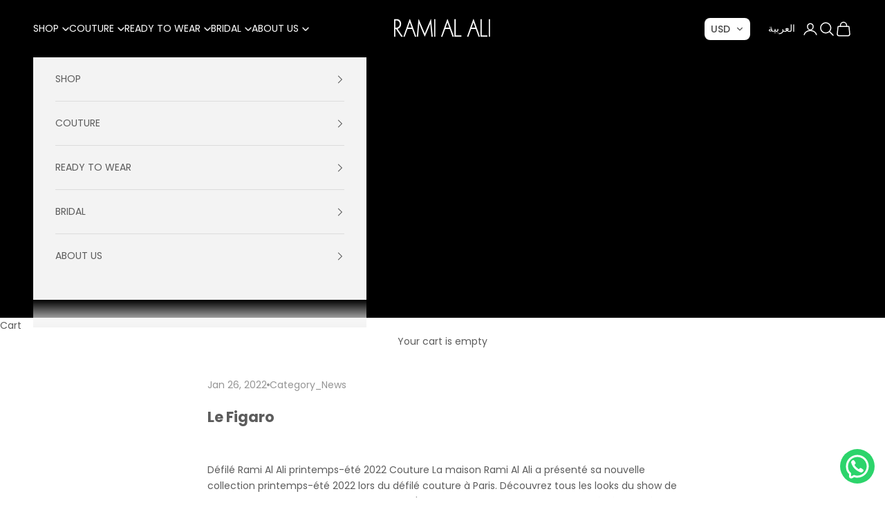

--- FILE ---
content_type: text/html; charset=utf-8
request_url: https://ramialali.com/blogs/blog/le-figaro
body_size: 30101
content:
<!doctype html>

<html lang="en" dir="ltr">
  <head>
    <meta charset="utf-8">
    <meta name="viewport" content="width=device-width, initial-scale=1.0, height=device-height, minimum-scale=1.0, maximum-scale=5.0">

    <title>Le Figaro</title><meta name="description" content="Défilé Rami Al Ali printemps-été 2022 Couture La maison Rami Al Ali a présenté sa nouvelle collection printemps-été 2022 lors du défilé couture à Paris. Découvrez tous les looks du show de Rami Al Ali en photos. Retrouvez en un clic l&#39;ensemble des fashion weeks et les défilés, les détails et les coulisses... Bref, le m"><link rel="canonical" href="https://ramialali.com/blogs/blog/le-figaro"><link rel="shortcut icon" href="//ramialali.com/cdn/shop/files/LOGO-modified.png?v=1749105452&width=96">
      <link rel="apple-touch-icon" href="//ramialali.com/cdn/shop/files/LOGO-modified.png?v=1749105452&width=180"><link rel="preconnect" href="https://fonts.shopifycdn.com" crossorigin><link rel="preload" href="//ramialali.com/cdn/fonts/jost/jost_n4.d47a1b6347ce4a4c9f437608011273009d91f2b7.woff2" as="font" type="font/woff2" crossorigin><link rel="preload" href="//ramialali.com/cdn/fonts/poppins/poppins_n4.0ba78fa5af9b0e1a374041b3ceaadf0a43b41362.woff2" as="font" type="font/woff2" crossorigin><meta property="og:type" content="article">
  <meta property="og:title" content="Le Figaro"><meta property="og:description" content="Défilé Rami Al Ali printemps-été 2022 Couture La maison Rami Al Ali a présenté sa nouvelle collection printemps-été 2022 lors du défilé couture à Paris. Découvrez tous les looks du show de Rami Al Ali en photos. Retrouvez en un clic l&#39;ensemble des fashion weeks et les défilés, les détails et les coulisses... Bref, le m"><meta property="og:url" content="https://ramialali.com/blogs/blog/le-figaro">
<meta property="og:site_name" content="Ramialali"><meta name="twitter:card" content="summary"><meta name="twitter:title" content="Le Figaro">
  <meta name="twitter:description" content="Défilé Rami Al Ali printemps-été 2022 Couture

La maison Rami Al Ali a présenté sa nouvelle collection printemps-été 2022 lors du défilé couture à Paris. Découvrez tous les looks du show de Rami Al Ali en photos.

Retrouvez en un clic l&#39;ensemble des fashion weeks et les défilés, les détails et les coulisses... Bref, le meilleur de la mode !

Couture Evening Dress, Fashion Design, Dubai.

 

https://madame.lefigaro.fr/defiles/rami-al-ali/printemps-ete-2022/haute-couture-0/210487"><script async crossorigin fetchpriority="high" src="/cdn/shopifycloud/importmap-polyfill/es-modules-shim.2.4.0.js"></script>
<script type="application/ld+json">{"@context":"http:\/\/schema.org\/","@id":"\/blogs\/blog\/le-figaro#article","@type":"Article","mainEntityOfPage":{"@type":"WebPage","@id":"https:\/\/ramialali.com\/blogs\/blog\/le-figaro"},"articleBody":"Défilé Rami Al Ali printemps-été 2022 Couture\n\nLa maison Rami Al Ali a présenté sa nouvelle collection printemps-été 2022 lors du défilé couture à Paris. Découvrez tous les looks du show de Rami Al Ali en photos.\n\nRetrouvez en un clic l'ensemble des fashion weeks et les défilés, les détails et les coulisses... Bref, le meilleur de la mode !\n\nCouture Evening Dress, Fashion Design, Dubai.\n\n \n\nhttps:\/\/madame.lefigaro.fr\/defiles\/rami-al-ali\/printemps-ete-2022\/haute-couture-0\/210487","headline":"Le Figaro","description":"","datePublished":"2023-04-17T03:32:51+04:00","dateModified":"2022-01-26T21:25:00+04:00","author":{"@type":"Person","name":"Means Design"},"publisher":{"@type":"Organization","name":"Ramialali"}}</script><script type="application/ld+json">
  {
    "@context": "https://schema.org",
    "@type": "BreadcrumbList",
    "itemListElement": [{
        "@type": "ListItem",
        "position": 1,
        "name": "Home",
        "item": "https://ramialali.com"
      },{
            "@type": "ListItem",
            "position": 2,
            "name": "News",
            "item": "https://ramialali.com/blogs/blog"
          }, {
            "@type": "ListItem",
            "position": 3,
            "name": "News",
            "item": "https://ramialali.com/blogs/blog/le-figaro"
          }]
  }
</script><style>/* Typography (heading) */
  @font-face {
  font-family: Jost;
  font-weight: 400;
  font-style: normal;
  font-display: fallback;
  src: url("//ramialali.com/cdn/fonts/jost/jost_n4.d47a1b6347ce4a4c9f437608011273009d91f2b7.woff2") format("woff2"),
       url("//ramialali.com/cdn/fonts/jost/jost_n4.791c46290e672b3f85c3d1c651ef2efa3819eadd.woff") format("woff");
}

@font-face {
  font-family: Jost;
  font-weight: 400;
  font-style: italic;
  font-display: fallback;
  src: url("//ramialali.com/cdn/fonts/jost/jost_i4.b690098389649750ada222b9763d55796c5283a5.woff2") format("woff2"),
       url("//ramialali.com/cdn/fonts/jost/jost_i4.fd766415a47e50b9e391ae7ec04e2ae25e7e28b0.woff") format("woff");
}

/* Typography (body) */
  @font-face {
  font-family: Poppins;
  font-weight: 400;
  font-style: normal;
  font-display: fallback;
  src: url("//ramialali.com/cdn/fonts/poppins/poppins_n4.0ba78fa5af9b0e1a374041b3ceaadf0a43b41362.woff2") format("woff2"),
       url("//ramialali.com/cdn/fonts/poppins/poppins_n4.214741a72ff2596839fc9760ee7a770386cf16ca.woff") format("woff");
}

@font-face {
  font-family: Poppins;
  font-weight: 400;
  font-style: italic;
  font-display: fallback;
  src: url("//ramialali.com/cdn/fonts/poppins/poppins_i4.846ad1e22474f856bd6b81ba4585a60799a9f5d2.woff2") format("woff2"),
       url("//ramialali.com/cdn/fonts/poppins/poppins_i4.56b43284e8b52fc64c1fd271f289a39e8477e9ec.woff") format("woff");
}

@font-face {
  font-family: Poppins;
  font-weight: 700;
  font-style: normal;
  font-display: fallback;
  src: url("//ramialali.com/cdn/fonts/poppins/poppins_n7.56758dcf284489feb014a026f3727f2f20a54626.woff2") format("woff2"),
       url("//ramialali.com/cdn/fonts/poppins/poppins_n7.f34f55d9b3d3205d2cd6f64955ff4b36f0cfd8da.woff") format("woff");
}

@font-face {
  font-family: Poppins;
  font-weight: 700;
  font-style: italic;
  font-display: fallback;
  src: url("//ramialali.com/cdn/fonts/poppins/poppins_i7.42fd71da11e9d101e1e6c7932199f925f9eea42d.woff2") format("woff2"),
       url("//ramialali.com/cdn/fonts/poppins/poppins_i7.ec8499dbd7616004e21155106d13837fff4cf556.woff") format("woff");
}

:root {
    /* Container */
    --container-max-width: 100%;
    --container-xxs-max-width: 27.5rem; /* 440px */
    --container-xs-max-width: 42.5rem; /* 680px */
    --container-sm-max-width: 61.25rem; /* 980px */
    --container-md-max-width: 71.875rem; /* 1150px */
    --container-lg-max-width: 78.75rem; /* 1260px */
    --container-xl-max-width: 85rem; /* 1360px */
    --container-gutter: 1.25rem;

    --section-vertical-spacing: 2.5rem;
    --section-vertical-spacing-tight:2.5rem;

    --section-stack-gap:2.25rem;
    --section-stack-gap-tight:2.25rem;

    /* Form settings */
    --form-gap: 1.25rem; /* Gap between fieldset and submit button */
    --fieldset-gap: 1rem; /* Gap between each form input within a fieldset */
    --form-control-gap: 0.625rem; /* Gap between input and label (ignored for floating label) */
    --checkbox-control-gap: 0.75rem; /* Horizontal gap between checkbox and its associated label */
    --input-padding-block: 0.65rem; /* Vertical padding for input, textarea and native select */
    --input-padding-inline: 0.8rem; /* Horizontal padding for input, textarea and native select */
    --checkbox-size: 0.875rem; /* Size (width and height) for checkbox */

    /* Other sizes */
    --sticky-area-height: calc(var(--announcement-bar-is-sticky, 0) * var(--announcement-bar-height, 0px) + var(--header-is-sticky, 0) * var(--header-is-visible, 1) * var(--header-height, 0px));

    /* RTL support */
    --transform-logical-flip: 1;
    --transform-origin-start: left;
    --transform-origin-end: right;

    /**
     * ---------------------------------------------------------------------
     * TYPOGRAPHY
     * ---------------------------------------------------------------------
     */

    /* Font properties */
    --heading-font-family: Jost, sans-serif;
    --heading-font-weight: 400;
    --heading-font-style: normal;
    --heading-text-transform: uppercase;
    --heading-letter-spacing: 0.18em;
    --text-font-family: Poppins, sans-serif;
    --text-font-weight: 400;
    --text-font-style: normal;
    --text-letter-spacing: 0.0em;
    --button-font: var(--text-font-style) var(--text-font-weight) var(--text-sm) / 1.65 var(--text-font-family);
    --button-text-transform: uppercase;
    --button-letter-spacing: 0.18em;

    /* Font sizes */--text-heading-size-factor: 1;
    --text-h1: max(0.6875rem, clamp(1.375rem, 1.146341463414634rem + 0.975609756097561vw, 2rem) * var(--text-heading-size-factor));
    --text-h2: max(0.6875rem, clamp(1.25rem, 1.0670731707317074rem + 0.7804878048780488vw, 1.75rem) * var(--text-heading-size-factor));
    --text-h3: max(0.6875rem, clamp(1.125rem, 1.0335365853658536rem + 0.3902439024390244vw, 1.375rem) * var(--text-heading-size-factor));
    --text-h4: max(0.6875rem, clamp(1rem, 0.9542682926829268rem + 0.1951219512195122vw, 1.125rem) * var(--text-heading-size-factor));
    --text-h5: calc(0.875rem * var(--text-heading-size-factor));
    --text-h6: calc(0.75rem * var(--text-heading-size-factor));

    --text-xs: 0.75rem;
    --text-sm: 0.8125rem;
    --text-base: 0.875rem;
    --text-lg: 1.0rem;
    --text-xl: 1.125rem;

    /* Rounded variables (used for border radius) */
    --rounded-full: 9999px;
    --button-border-radius: 0.0rem;
    --input-border-radius: 0.0rem;

    /* Box shadow */
    --shadow-sm: 0 2px 8px rgb(0 0 0 / 0.05);
    --shadow: 0 5px 15px rgb(0 0 0 / 0.05);
    --shadow-md: 0 5px 30px rgb(0 0 0 / 0.05);
    --shadow-block: px px px rgb(var(--text-primary) / 0.0);

    /**
     * ---------------------------------------------------------------------
     * OTHER
     * ---------------------------------------------------------------------
     */

    --checkmark-svg-url: url(//ramialali.com/cdn/shop/t/10/assets/checkmark.svg?v=77552481021870063511741172122);
    --cursor-zoom-in-svg-url: url(//ramialali.com/cdn/shop/t/10/assets/cursor-zoom-in.svg?v=129647466446949226931741172122);
  }

  [dir="rtl"]:root {
    /* RTL support */
    --transform-logical-flip: -1;
    --transform-origin-start: right;
    --transform-origin-end: left;
  }

  @media screen and (min-width: 700px) {
    :root {
      /* Typography (font size) */
      --text-xs: 0.75rem;
      --text-sm: 0.8125rem;
      --text-base: 0.875rem;
      --text-lg: 1.0rem;
      --text-xl: 1.25rem;

      /* Spacing settings */
      --container-gutter: 2rem;
    }
  }

  @media screen and (min-width: 1000px) {
    :root {
      /* Spacing settings */
      --container-gutter: 3rem;

      --section-vertical-spacing: 4rem;
      --section-vertical-spacing-tight: 4rem;

      --section-stack-gap:3rem;
      --section-stack-gap-tight:3rem;
    }
  }:root {/* Overlay used for modal */
    --page-overlay: 0 0 0 / 0.4;

    /* We use the first scheme background as default */
    --page-background: ;

    /* Product colors */
    --on-sale-text: 227 44 43;
    --on-sale-badge-background: 227 44 43;
    --on-sale-badge-text: 255 255 255;
    --sold-out-badge-background: 239 239 239;
    --sold-out-badge-text: 0 0 0 / 0.65;
    --custom-badge-background: 28 28 28;
    --custom-badge-text: 255 255 255;
    --star-color: 28 28 28;

    /* Status colors */
    --success-background: 212 227 203;
    --success-text: 48 122 7;
    --warning-background: 253 241 224;
    --warning-text: 237 138 0;
    --error-background: 243 204 204;
    --error-text: 203 43 43;
  }.color-scheme--scheme-1 {
      /* Color settings */--accent: 92 92 92;
      --text-color: 92 92 92;
      --background: 255 255 255 / 1.0;
      --background-without-opacity: 255 255 255;
      --background-gradient: ;--border-color: 231 231 231;/* Button colors */
      --button-background: 92 92 92;
      --button-text-color: 255 255 255;

      /* Circled buttons */
      --circle-button-background: 255 255 255;
      --circle-button-text-color: 28 28 28;
    }.shopify-section:has(.section-spacing.color-scheme--bg-54922f2e920ba8346f6dc0fba343d673) + .shopify-section:has(.section-spacing.color-scheme--bg-54922f2e920ba8346f6dc0fba343d673:not(.bordered-section)) .section-spacing {
      padding-block-start: 0;
    }.color-scheme--scheme-2 {
      /* Color settings */--accent: 92 92 92;
      --text-color: 92 92 92;
      --background: 243 243 243 / 1.0;
      --background-without-opacity: 243 243 243;
      --background-gradient: ;--border-color: 220 220 220;/* Button colors */
      --button-background: 92 92 92;
      --button-text-color: 255 255 255;

      /* Circled buttons */
      --circle-button-background: 255 255 255;
      --circle-button-text-color: 92 92 92;
    }.shopify-section:has(.section-spacing.color-scheme--bg-78566feb045e1e2e6eb726ab373c36bd) + .shopify-section:has(.section-spacing.color-scheme--bg-78566feb045e1e2e6eb726ab373c36bd:not(.bordered-section)) .section-spacing {
      padding-block-start: 0;
    }.color-scheme--scheme-3 {
      /* Color settings */--accent: 255 255 255;
      --text-color: 255 255 255;
      --background: 28 28 28 / 1.0;
      --background-without-opacity: 28 28 28;
      --background-gradient: ;--border-color: 62 62 62;/* Button colors */
      --button-background: 255 255 255;
      --button-text-color: 28 28 28;

      /* Circled buttons */
      --circle-button-background: 255 255 255;
      --circle-button-text-color: 28 28 28;
    }.shopify-section:has(.section-spacing.color-scheme--bg-c1f8cb21047e4797e94d0969dc5d1e44) + .shopify-section:has(.section-spacing.color-scheme--bg-c1f8cb21047e4797e94d0969dc5d1e44:not(.bordered-section)) .section-spacing {
      padding-block-start: 0;
    }.color-scheme--scheme-4 {
      /* Color settings */--accent: 255 255 255;
      --text-color: 255 255 255;
      --background: 0 0 0 / 0.0;
      --background-without-opacity: 0 0 0;
      --background-gradient: ;--border-color: 255 255 255;/* Button colors */
      --button-background: 255 255 255;
      --button-text-color: 28 28 28;

      /* Circled buttons */
      --circle-button-background: 255 255 255;
      --circle-button-text-color: 28 28 28;
    }.shopify-section:has(.section-spacing.color-scheme--bg-3671eee015764974ee0aef1536023e0f) + .shopify-section:has(.section-spacing.color-scheme--bg-3671eee015764974ee0aef1536023e0f:not(.bordered-section)) .section-spacing {
      padding-block-start: 0;
    }.color-scheme--dialog {
      /* Color settings */--accent: 92 92 92;
      --text-color: 92 92 92;
      --background: 243 243 243 / 1.0;
      --background-without-opacity: 243 243 243;
      --background-gradient: ;--border-color: 220 220 220;/* Button colors */
      --button-background: 92 92 92;
      --button-text-color: 255 255 255;

      /* Circled buttons */
      --circle-button-background: 255 255 255;
      --circle-button-text-color: 92 92 92;
    }
</style><script>
  // This allows to expose several variables to the global scope, to be used in scripts
  window.themeVariables = {
    settings: {
      showPageTransition: null,
      pageType: "article",
      moneyFormat: "\u003cspan class=cvc-money\u003e${{amount}}\u003c\/span\u003e",
      moneyWithCurrencyFormat: "\u003cspan class=cvc-money\u003e${{amount}} USD\u003c\/span\u003e",
      currencyCodeEnabled: false,
      cartType: "drawer",
      staggerMenuApparition: true
    },

    strings: {
      addedToCart: "Added to your cart!",
      closeGallery: "Close gallery",
      zoomGallery: "Zoom picture",
      errorGallery: "Image cannot be loaded",
      shippingEstimatorNoResults: "Sorry, we do not ship to your address.",
      shippingEstimatorOneResult: "There is one shipping rate for your address:",
      shippingEstimatorMultipleResults: "There are several shipping rates for your address:",
      shippingEstimatorError: "One or more error occurred while retrieving shipping rates:",
      next: "Next",
      previous: "Previous"
    },

    mediaQueries: {
      'sm': 'screen and (min-width: 700px)',
      'md': 'screen and (min-width: 1000px)',
      'lg': 'screen and (min-width: 1150px)',
      'xl': 'screen and (min-width: 1400px)',
      '2xl': 'screen and (min-width: 1600px)',
      'sm-max': 'screen and (max-width: 699px)',
      'md-max': 'screen and (max-width: 999px)',
      'lg-max': 'screen and (max-width: 1149px)',
      'xl-max': 'screen and (max-width: 1399px)',
      '2xl-max': 'screen and (max-width: 1599px)',
      'motion-safe': '(prefers-reduced-motion: no-preference)',
      'motion-reduce': '(prefers-reduced-motion: reduce)',
      'supports-hover': 'screen and (pointer: fine)',
      'supports-touch': 'screen and (hover: none)'
    }
  };</script><script type="importmap">{
        "imports": {
          "vendor": "//ramialali.com/cdn/shop/t/10/assets/vendor.min.js?v=118757129943152772801745245481",
          "theme": "//ramialali.com/cdn/shop/t/10/assets/theme.js?v=120688118179581468051745245480",
          "photoswipe": "//ramialali.com/cdn/shop/t/10/assets/photoswipe.min.js?v=13374349288281597431741172107"
        }
      }
    </script>

    <script type="module" src="//ramialali.com/cdn/shop/t/10/assets/vendor.min.js?v=118757129943152772801745245481"></script>
    <script type="module" src="//ramialali.com/cdn/shop/t/10/assets/theme.js?v=120688118179581468051745245480"></script>

    <script>window.performance && window.performance.mark && window.performance.mark('shopify.content_for_header.start');</script><meta name="google-site-verification" content="sVGVYcHp8ef7n9zgOywiBU238ZJTpNsEbCDHB_WhMe8">
<meta name="facebook-domain-verification" content="ggxk08g9ezlx6gcb4otskvscmjbbdq">
<meta id="shopify-digital-wallet" name="shopify-digital-wallet" content="/73259417908/digital_wallets/dialog">
<meta name="shopify-checkout-api-token" content="59a965c2e9b4e268dc57de1bd28e857b">
<meta id="in-context-paypal-metadata" data-shop-id="73259417908" data-venmo-supported="false" data-environment="production" data-locale="en_US" data-paypal-v4="true" data-currency="USD">
<link rel="alternate" type="application/atom+xml" title="Feed" href="/blogs/blog.atom" />
<link rel="alternate" hreflang="x-default" href="https://ramialali.com/blogs/blog/le-figaro">
<link rel="alternate" hreflang="en" href="https://ramialali.com/blogs/blog/le-figaro">
<link rel="alternate" hreflang="ar" href="https://ramialali.com/ar/blogs/blog/le-figaro">
<script async="async" src="/checkouts/internal/preloads.js?locale=en-AE"></script>
<script id="shopify-features" type="application/json">{"accessToken":"59a965c2e9b4e268dc57de1bd28e857b","betas":["rich-media-storefront-analytics"],"domain":"ramialali.com","predictiveSearch":true,"shopId":73259417908,"locale":"en"}</script>
<script>var Shopify = Shopify || {};
Shopify.shop = "ramialali-dxb.myshopify.com";
Shopify.locale = "en";
Shopify.currency = {"active":"USD","rate":"1.0"};
Shopify.country = "AE";
Shopify.theme = {"name":"Prestige","id":167445266740,"schema_name":"Prestige","schema_version":"10.7.0","theme_store_id":855,"role":"main"};
Shopify.theme.handle = "null";
Shopify.theme.style = {"id":null,"handle":null};
Shopify.cdnHost = "ramialali.com/cdn";
Shopify.routes = Shopify.routes || {};
Shopify.routes.root = "/";</script>
<script type="module">!function(o){(o.Shopify=o.Shopify||{}).modules=!0}(window);</script>
<script>!function(o){function n(){var o=[];function n(){o.push(Array.prototype.slice.apply(arguments))}return n.q=o,n}var t=o.Shopify=o.Shopify||{};t.loadFeatures=n(),t.autoloadFeatures=n()}(window);</script>
<script id="shop-js-analytics" type="application/json">{"pageType":"article"}</script>
<script defer="defer" async type="module" src="//ramialali.com/cdn/shopifycloud/shop-js/modules/v2/client.init-shop-cart-sync_BN7fPSNr.en.esm.js"></script>
<script defer="defer" async type="module" src="//ramialali.com/cdn/shopifycloud/shop-js/modules/v2/chunk.common_Cbph3Kss.esm.js"></script>
<script defer="defer" async type="module" src="//ramialali.com/cdn/shopifycloud/shop-js/modules/v2/chunk.modal_DKumMAJ1.esm.js"></script>
<script type="module">
  await import("//ramialali.com/cdn/shopifycloud/shop-js/modules/v2/client.init-shop-cart-sync_BN7fPSNr.en.esm.js");
await import("//ramialali.com/cdn/shopifycloud/shop-js/modules/v2/chunk.common_Cbph3Kss.esm.js");
await import("//ramialali.com/cdn/shopifycloud/shop-js/modules/v2/chunk.modal_DKumMAJ1.esm.js");

  window.Shopify.SignInWithShop?.initShopCartSync?.({"fedCMEnabled":true,"windoidEnabled":true});

</script>
<script>(function() {
  var isLoaded = false;
  function asyncLoad() {
    if (isLoaded) return;
    isLoaded = true;
    var urls = ["https:\/\/sdks.automizely.com\/conversions\/v1\/conversions.js?app_connection_id=f968212857d4432395b5e13da272b416\u0026mapped_org_id=d27f9342a837b81e044cf49324c5152b_v1\u0026shop=ramialali-dxb.myshopify.com","https:\/\/static.klaviyo.com\/onsite\/js\/SAmUUp\/klaviyo.js?company_id=SAmUUp\u0026shop=ramialali-dxb.myshopify.com"];
    for (var i = 0; i < urls.length; i++) {
      var s = document.createElement('script');
      s.type = 'text/javascript';
      s.async = true;
      s.src = urls[i];
      var x = document.getElementsByTagName('script')[0];
      x.parentNode.insertBefore(s, x);
    }
  };
  if(window.attachEvent) {
    window.attachEvent('onload', asyncLoad);
  } else {
    window.addEventListener('load', asyncLoad, false);
  }
})();</script>
<script id="__st">var __st={"a":73259417908,"offset":14400,"reqid":"b947d55c-ac2c-43da-9839-08c24b3f1210-1770093321","pageurl":"ramialali.com\/blogs\/blog\/le-figaro","s":"articles-605354656052","u":"1927d65d9435","p":"article","rtyp":"article","rid":605354656052};</script>
<script>window.ShopifyPaypalV4VisibilityTracking = true;</script>
<script id="captcha-bootstrap">!function(){'use strict';const t='contact',e='account',n='new_comment',o=[[t,t],['blogs',n],['comments',n],[t,'customer']],c=[[e,'customer_login'],[e,'guest_login'],[e,'recover_customer_password'],[e,'create_customer']],r=t=>t.map((([t,e])=>`form[action*='/${t}']:not([data-nocaptcha='true']) input[name='form_type'][value='${e}']`)).join(','),a=t=>()=>t?[...document.querySelectorAll(t)].map((t=>t.form)):[];function s(){const t=[...o],e=r(t);return a(e)}const i='password',u='form_key',d=['recaptcha-v3-token','g-recaptcha-response','h-captcha-response',i],f=()=>{try{return window.sessionStorage}catch{return}},m='__shopify_v',_=t=>t.elements[u];function p(t,e,n=!1){try{const o=window.sessionStorage,c=JSON.parse(o.getItem(e)),{data:r}=function(t){const{data:e,action:n}=t;return t[m]||n?{data:e,action:n}:{data:t,action:n}}(c);for(const[e,n]of Object.entries(r))t.elements[e]&&(t.elements[e].value=n);n&&o.removeItem(e)}catch(o){console.error('form repopulation failed',{error:o})}}const l='form_type',E='cptcha';function T(t){t.dataset[E]=!0}const w=window,h=w.document,L='Shopify',v='ce_forms',y='captcha';let A=!1;((t,e)=>{const n=(g='f06e6c50-85a8-45c8-87d0-21a2b65856fe',I='https://cdn.shopify.com/shopifycloud/storefront-forms-hcaptcha/ce_storefront_forms_captcha_hcaptcha.v1.5.2.iife.js',D={infoText:'Protected by hCaptcha',privacyText:'Privacy',termsText:'Terms'},(t,e,n)=>{const o=w[L][v],c=o.bindForm;if(c)return c(t,g,e,D).then(n);var r;o.q.push([[t,g,e,D],n]),r=I,A||(h.body.append(Object.assign(h.createElement('script'),{id:'captcha-provider',async:!0,src:r})),A=!0)});var g,I,D;w[L]=w[L]||{},w[L][v]=w[L][v]||{},w[L][v].q=[],w[L][y]=w[L][y]||{},w[L][y].protect=function(t,e){n(t,void 0,e),T(t)},Object.freeze(w[L][y]),function(t,e,n,w,h,L){const[v,y,A,g]=function(t,e,n){const i=e?o:[],u=t?c:[],d=[...i,...u],f=r(d),m=r(i),_=r(d.filter((([t,e])=>n.includes(e))));return[a(f),a(m),a(_),s()]}(w,h,L),I=t=>{const e=t.target;return e instanceof HTMLFormElement?e:e&&e.form},D=t=>v().includes(t);t.addEventListener('submit',(t=>{const e=I(t);if(!e)return;const n=D(e)&&!e.dataset.hcaptchaBound&&!e.dataset.recaptchaBound,o=_(e),c=g().includes(e)&&(!o||!o.value);(n||c)&&t.preventDefault(),c&&!n&&(function(t){try{if(!f())return;!function(t){const e=f();if(!e)return;const n=_(t);if(!n)return;const o=n.value;o&&e.removeItem(o)}(t);const e=Array.from(Array(32),(()=>Math.random().toString(36)[2])).join('');!function(t,e){_(t)||t.append(Object.assign(document.createElement('input'),{type:'hidden',name:u})),t.elements[u].value=e}(t,e),function(t,e){const n=f();if(!n)return;const o=[...t.querySelectorAll(`input[type='${i}']`)].map((({name:t})=>t)),c=[...d,...o],r={};for(const[a,s]of new FormData(t).entries())c.includes(a)||(r[a]=s);n.setItem(e,JSON.stringify({[m]:1,action:t.action,data:r}))}(t,e)}catch(e){console.error('failed to persist form',e)}}(e),e.submit())}));const S=(t,e)=>{t&&!t.dataset[E]&&(n(t,e.some((e=>e===t))),T(t))};for(const o of['focusin','change'])t.addEventListener(o,(t=>{const e=I(t);D(e)&&S(e,y())}));const B=e.get('form_key'),M=e.get(l),P=B&&M;t.addEventListener('DOMContentLoaded',(()=>{const t=y();if(P)for(const e of t)e.elements[l].value===M&&p(e,B);[...new Set([...A(),...v().filter((t=>'true'===t.dataset.shopifyCaptcha))])].forEach((e=>S(e,t)))}))}(h,new URLSearchParams(w.location.search),n,t,e,['guest_login'])})(!0,!0)}();</script>
<script integrity="sha256-4kQ18oKyAcykRKYeNunJcIwy7WH5gtpwJnB7kiuLZ1E=" data-source-attribution="shopify.loadfeatures" defer="defer" src="//ramialali.com/cdn/shopifycloud/storefront/assets/storefront/load_feature-a0a9edcb.js" crossorigin="anonymous"></script>
<script data-source-attribution="shopify.dynamic_checkout.dynamic.init">var Shopify=Shopify||{};Shopify.PaymentButton=Shopify.PaymentButton||{isStorefrontPortableWallets:!0,init:function(){window.Shopify.PaymentButton.init=function(){};var t=document.createElement("script");t.src="https://ramialali.com/cdn/shopifycloud/portable-wallets/latest/portable-wallets.en.js",t.type="module",document.head.appendChild(t)}};
</script>
<script data-source-attribution="shopify.dynamic_checkout.buyer_consent">
  function portableWalletsHideBuyerConsent(e){var t=document.getElementById("shopify-buyer-consent"),n=document.getElementById("shopify-subscription-policy-button");t&&n&&(t.classList.add("hidden"),t.setAttribute("aria-hidden","true"),n.removeEventListener("click",e))}function portableWalletsShowBuyerConsent(e){var t=document.getElementById("shopify-buyer-consent"),n=document.getElementById("shopify-subscription-policy-button");t&&n&&(t.classList.remove("hidden"),t.removeAttribute("aria-hidden"),n.addEventListener("click",e))}window.Shopify?.PaymentButton&&(window.Shopify.PaymentButton.hideBuyerConsent=portableWalletsHideBuyerConsent,window.Shopify.PaymentButton.showBuyerConsent=portableWalletsShowBuyerConsent);
</script>
<script data-source-attribution="shopify.dynamic_checkout.cart.bootstrap">document.addEventListener("DOMContentLoaded",(function(){function t(){return document.querySelector("shopify-accelerated-checkout-cart, shopify-accelerated-checkout")}if(t())Shopify.PaymentButton.init();else{new MutationObserver((function(e,n){t()&&(Shopify.PaymentButton.init(),n.disconnect())})).observe(document.body,{childList:!0,subtree:!0})}}));
</script>
<link id="shopify-accelerated-checkout-styles" rel="stylesheet" media="screen" href="https://ramialali.com/cdn/shopifycloud/portable-wallets/latest/accelerated-checkout-backwards-compat.css" crossorigin="anonymous">
<style id="shopify-accelerated-checkout-cart">
        #shopify-buyer-consent {
  margin-top: 1em;
  display: inline-block;
  width: 100%;
}

#shopify-buyer-consent.hidden {
  display: none;
}

#shopify-subscription-policy-button {
  background: none;
  border: none;
  padding: 0;
  text-decoration: underline;
  font-size: inherit;
  cursor: pointer;
}

#shopify-subscription-policy-button::before {
  box-shadow: none;
}

      </style>

<script>window.performance && window.performance.mark && window.performance.mark('shopify.content_for_header.end');</script>
<link href="//ramialali.com/cdn/shop/t/10/assets/theme.css?v=59476350486779203171745245480" rel="stylesheet" type="text/css" media="all" /><link href="//ramialali.com/cdn/shop/t/10/assets/custom.css?v=126910077642612277991758790971" rel="stylesheet" type="text/css">
  <!-- BEGIN app block: shopify://apps/langify/blocks/langify/b50c2edb-8c63-4e36-9e7c-a7fdd62ddb8f --><!-- BEGIN app snippet: ly-switcher-factory -->




<style>
  .ly-switcher-wrapper.ly-hide, .ly-recommendation.ly-hide, .ly-recommendation .ly-submit-btn {
    display: none !important;
  }

  #ly-switcher-factory-template {
    display: none;
  }


  

  /* Accessibility: Focus indicators - only visible for keyboard navigation */
  .ly-languages-switcher:focus-visible,
  .ly-languages-switcher *:focus-visible,
  .ly-currency-switcher:focus-visible,
  .ly-currency-switcher *:focus-visible,
  .ly-country-switcher:focus-visible,
  .ly-country-switcher *:focus-visible,
  .ly-custom-dropdown-current:focus-visible,
  .ly-custom-dropdown-list-element:focus-visible,
  .ly-languages-switcher-link:focus-visible,
  .ly-popup-current:focus-visible,
  .ly-close:focus-visible,
  .ly-submit-btn:focus-visible,
  .ly-text-input:focus-visible {
    outline: 2px solid #005fcc;
    outline-offset: 2px;
  }

  @media (prefers-color-scheme: dark) {
    .ly-languages-switcher:focus-visible,
    .ly-languages-switcher *:focus-visible,
    .ly-currency-switcher:focus-visible,
    .ly-currency-switcher *:focus-visible,
    .ly-country-switcher:focus-visible,
    .ly-country-switcher *:focus-visible,
    .ly-custom-dropdown-current:focus-visible,
    .ly-custom-dropdown-list-element:focus-visible,
    .ly-languages-switcher-link:focus-visible,
    .ly-popup-current:focus-visible,
    .ly-close:focus-visible,
    .ly-submit-btn:focus-visible,
    .ly-text-input:focus-visible {
      outline-color: #66b3ff;
    }
  }
</style>


<template id="ly-switcher-factory-template">
<div data-breakpoint="" class="ly-switcher-wrapper ly-breakpoint-1 fixed bottom_right ly-hide" style="font-size: 14px; margin: 0px 0px; "><div data-dropup="false" onclick="langify.switcher.toggleSwitcherOpen(this)" class="ly-languages-switcher ly-custom-dropdown-switcher ly-bright-theme" style=" margin: 0px 0px;">
          <span role="button" tabindex="0" aria-label="Selected language: English" aria-expanded="false" aria-controls="languagesSwitcherList-1" class="ly-custom-dropdown-current" style="background: #ffffff; color: #000000;  "><i class="ly-icon ly-flag-icon ly-flag-icon-en en " aria-hidden="true"></i><span class="ly-custom-dropdown-current-inner ly-custom-dropdown-current-inner-text">English
</span>
<div aria-hidden="true" class="ly-arrow ly-arrow-black stroke" style="vertical-align: middle; width: 14.0px; height: 14.0px;">
        <svg xmlns="http://www.w3.org/2000/svg" viewBox="0 0 14.0 14.0" height="14.0px" width="14.0px" style="position: absolute;">
          <path d="M1 4.5 L7.0 10.5 L13.0 4.5" fill="transparent" stroke="#000000" stroke-width="1px"/>
        </svg>
      </div>
          </span>
          <ul id="languagesSwitcherList-1" role="list" class="ly-custom-dropdown-list ly-is-open ly-bright-theme" style="background: #ffffff; color: #000000; "><li key="en" style="color: #000000;  margin: 0px 0px;">
                  <a class="ly-custom-dropdown-list-element ly-languages-switcher-link ly-bright-theme"
                    href="#"
                      data-language-code="en"
                    
                    lang="en" data-ly-locked="true" rel="nofollow"><i class="ly-icon ly-flag-icon ly-flag-icon-en" aria-hidden="true"></i><span class="ly-custom-dropdown-list-element-right">English</span></a>
                </li><li key="ar" style="color: #000000;  margin: 0px 0px;">
                  <a class="ly-custom-dropdown-list-element ly-languages-switcher-link ly-bright-theme"
                    href="#"
                      data-language-code="ar"
                    
                    lang="ar" data-ly-locked="true" rel="nofollow"><i class="ly-icon ly-flag-icon ly-flag-icon-ar" aria-hidden="true"></i><span class="ly-custom-dropdown-list-element-right">Arabic</span></a>
                </li></ul>
        </div></div>
</template><!-- END app snippet -->

<script>
  var langify = window.langify || {};
  var customContents = {};
  var customContents_image = {};
  var langifySettingsOverwrites = {};
  var defaultSettings = {
    debug: false,               // BOOL : Enable/disable console logs
    observe: true,              // BOOL : Enable/disable the entire mutation observer (off switch)
    observeLinks: false,
    observeImages: true,
    observeCustomContents: true,
    maxMutations: 5,
    timeout: 100,               // INT : Milliseconds to wait after a mutation, before the next mutation event will be allowed for the element
    linksBlacklist: [],
    usePlaceholderMatching: false
  };

  if(langify.settings) { 
    langifySettingsOverwrites = Object.assign({}, langify.settings);
    langify.settings = Object.assign(defaultSettings, langify.settings); 
  } else { 
    langify.settings = defaultSettings; 
  }

  langify.settings.theme = null;
  langify.settings.switcher = null;
  if(langify.settings.switcher === null) {
    langify.settings.switcher = {};
  }
  langify.settings.switcher.customIcons = null;

  langify.locale = langify.locale || {
    country_code: "AE",
    language_code: "en",
    currency_code: null,
    primary: true,
    iso_code: "en",
    root_url: "\/",
    language_id: "ly213353",
    shop_url: "https:\/\/ramialali.com",
    domain_feature_enabled: null,
    languages: [{
        iso_code: "en",
        root_url: "\/",
        domain: null,
      },{
        iso_code: "ar",
        root_url: "\/ar",
        domain: null,
      },]
  };

  langify.localization = {
    available_countries: ["Afghanistan","Åland Islands","Albania","Algeria","Andorra","Angola","Anguilla","Antigua \u0026amp; Barbuda","Argentina","Armenia","Aruba","Ascension Island","Australia","Austria","Azerbaijan","Bahamas","Bahrain","Bangladesh","Barbados","Belarus","Belgium","Belize","Benin","Bermuda","Bhutan","Bolivia","Bosnia \u0026amp; Herzegovina","Botswana","Brazil","British Indian Ocean Territory","British Virgin Islands","Brunei","Bulgaria","Burkina Faso","Burundi","Cambodia","Cameroon","Canada","Cape Verde","Caribbean Netherlands","Cayman Islands","Central African Republic","Chad","Chile","China","Christmas Island","Cocos (Keeling) Islands","Colombia","Comoros","Congo - Brazzaville","Congo - Kinshasa","Cook Islands","Costa Rica","Côte d’Ivoire","Croatia","Curaçao","Cyprus","Czechia","Denmark","Djibouti","Dominica","Dominican Republic","Ecuador","Egypt","El Salvador","Equatorial Guinea","Eritrea","Estonia","Eswatini","Ethiopia","Falkland Islands","Faroe Islands","Fiji","Finland","France","French Guiana","French Polynesia","French Southern Territories","Gabon","Gambia","Georgia","Germany","Ghana","Gibraltar","Greece","Greenland","Grenada","Guadeloupe","Guatemala","Guernsey","Guinea","Guinea-Bissau","Guyana","Haiti","Honduras","Hong Kong SAR","Hungary","Iceland","India","Indonesia","Iraq","Ireland","Isle of Man","Israel","Italy","Jamaica","Japan","Jersey","Jordan","Kazakhstan","Kenya","Kiribati","Kosovo","Kuwait","Kyrgyzstan","Laos","Latvia","Lebanon","Lesotho","Liberia","Libya","Liechtenstein","Lithuania","Luxembourg","Macao SAR","Madagascar","Malawi","Malaysia","Maldives","Mali","Malta","Martinique","Mauritania","Mauritius","Mayotte","Mexico","Moldova","Monaco","Mongolia","Montenegro","Montserrat","Morocco","Mozambique","Myanmar (Burma)","Namibia","Nauru","Nepal","Netherlands","New Caledonia","New Zealand","Nicaragua","Niger","Nigeria","Niue","Norfolk Island","North Macedonia","Norway","Oman","Pakistan","Palestinian Territories","Panama","Papua New Guinea","Paraguay","Peru","Philippines","Pitcairn Islands","Poland","Portugal","Qatar","Réunion","Romania","Russia","Rwanda","Samoa","San Marino","São Tomé \u0026amp; Príncipe","Saudi Arabia","Senegal","Serbia","Seychelles","Sierra Leone","Singapore","Sint Maarten","Slovakia","Slovenia","Solomon Islands","Somalia","South Africa","South Georgia \u0026amp; South Sandwich Islands","South Korea","South Sudan","Spain","Sri Lanka","St. Barthélemy","St. Helena","St. Kitts \u0026amp; Nevis","St. Lucia","St. Martin","St. Pierre \u0026amp; Miquelon","St. Vincent \u0026amp; Grenadines","Sudan","Suriname","Svalbard \u0026amp; Jan Mayen","Sweden","Switzerland","Taiwan","Tajikistan","Tanzania","Thailand","Timor-Leste","Togo","Tokelau","Tonga","Trinidad \u0026amp; Tobago","Tristan da Cunha","Tunisia","Türkiye","Turkmenistan","Turks \u0026amp; Caicos Islands","Tuvalu","U.S. Outlying Islands","Uganda","Ukraine","United Arab Emirates","United Kingdom","United States","Uruguay","Uzbekistan","Vanuatu","Vatican City","Venezuela","Vietnam","Wallis \u0026amp; Futuna","Western Sahara","Yemen","Zambia","Zimbabwe"],
    available_languages: [{"shop_locale":{"locale":"en","enabled":true,"primary":true,"published":true}},{"shop_locale":{"locale":"ar","enabled":true,"primary":false,"published":true}}],
    country: "United Arab Emirates",
    language: {"shop_locale":{"locale":"en","enabled":true,"primary":true,"published":true}},
    market: {
      handle: "ae",
      id: 50048074036,
      metafields: {"error":"json not allowed for this object"},
    }
  };

  // Disable link correction ALWAYS on languages with mapped domains
  
  if(langify.locale.root_url == '/') {
    langify.settings.observeLinks = false;
  }


  function extractImageObject(val) {
  if (!val || val === '') return false;

  // Handle src-sets (e.g., "image_600x600.jpg 1x, image_1200x1200.jpg 2x")
  if (val.search(/([0-9]+w?h?x?,)/gi) > -1) {
    val = val.split(/([0-9]+w?h?x?,)/gi)[0];
  }

  const hostBegin = val.indexOf('//') !== -1 ? val.indexOf('//') : 0;
  const hostEnd = val.lastIndexOf('/') + 1;
  const host = val.substring(hostBegin, hostEnd);
  let afterHost = val.substring(hostEnd);

  // Remove query/hash fragments
  afterHost = afterHost.split('#')[0].split('?')[0];

  // Extract name before any Shopify modifiers or file extension
  // e.g., "photo_600x600_crop_center@2x.jpg" → "photo"
  const name = afterHost.replace(
    /(_[0-9]+x[0-9]*|_{width}x|_{size})?(_crop_(top|center|bottom|left|right))?(@[0-9]*x)?(\.progressive)?(\.(png\.jpg|jpe?g|png|gif|webp))?$/i,
    ''
  );

  // Extract file extension (if any)
  let type = '';
  const match = afterHost.match(/\.(png\.jpg|jpe?g|png|gif|webp)$/i);
  if (match) {
    type = match[1].replace('png.jpg', 'jpg'); // fix weird double-extension cases
  }

  // Clean file name with extension or suffixes normalized
  const file = afterHost.replace(
    /(_[0-9]+x[0-9]*|_{width}x|_{size})?(_crop_(top|center|bottom|left|right))?(@[0-9]*x)?(\.progressive)?(\.(png\.jpg|jpe?g|png|gif|webp))?$/i,
    type ? '.' + type : ''
  );

  return { host, name, type, file };
}



  /* Custom Contents Section*/
  var customContents = {};

  // Images Section
  

</script><link rel="preload stylesheet" href="https://cdn.shopify.com/extensions/019c1e50-c519-7f02-80d8-9cc0b42acc15/langify-81/assets/langify-lib.css" as="style" media="print" onload="this.media='all'; this.onload=null;"><!-- END app block --><!-- BEGIN app block: shopify://apps/convercy/blocks/switcher_embed_block/f5c93801-24e1-4f0e-89db-62f45c9c55b5 --><script>
    (function(){
        function logChangesCVC(mutations, observer) {
            let evaluateCVC = document.evaluate('//*[text()[contains(.,"cvc-money")]]',document,null,XPathResult.ORDERED_NODE_SNAPSHOT_TYPE,null);
            for (let iCVC = 0; iCVC < evaluateCVC.snapshotLength; iCVC++) {
                let elCVC = evaluateCVC.snapshotItem(iCVC);
                let innerHtmlCVC = elCVC?.innerHTML ? elCVC.innerHTML : "";
                if(innerHtmlCVC && !["SCRIPT", "LINK", "STYLE", "NOSCRIPT"].includes(elCVC.nodeName)){
                    elCVC.innerHTML = innerHtmlCVC.replaceAll("&lt;", "<").replaceAll("&gt;", ">");
                }
            }
        }
        const observerCVC = new MutationObserver(logChangesCVC);
        observerCVC.observe(document.documentElement, { subtree : true, childList: true });
    })();
    window._convercyStore = {
        ...(window._convercyStore || {}),
        pageType: "article",
        currenciesEnabled: [],
        currency: {
          code: 'USD',
          symbol: '$',
          name: 'United States Dollar',
          active: 'USD',
          rate: ''
        },
        product: {
          id: '',
        },
        moneyFormat: '<span class=cvc-money>${{amount}}</span>',
        moneyWithCurrencyFormat: '<span class=cvc-money>${{amount}} USD</span>',
        currencyCodeEnable: '',
        shop: "ramialali.com",
        locale: "en",
        country: "AE",
        designMode: false,
        theme: {},
        cdnHost: "",
        routes: { "root": "/" },
        market: {
            id: "50048074036",
            handle: "ae"
        },
        enabledLocales: [{"shop_locale":{"locale":"en","enabled":true,"primary":true,"published":true}},{"shop_locale":{"locale":"ar","enabled":true,"primary":false,"published":true}}],
    };
    
        _convercyStore.currenciesEnabled.push("USD");
    
</script>

<!-- END app block --><script src="https://cdn.shopify.com/extensions/019c1e50-c519-7f02-80d8-9cc0b42acc15/langify-81/assets/langify-lib.js" type="text/javascript" defer="defer"></script>
<script src="https://cdn.shopify.com/extensions/019bca1c-e0e4-725e-9135-2b55dd167ece/cvc-ext-174/assets/convercy.js" type="text/javascript" defer="defer"></script>
<link href="https://cdn.shopify.com/extensions/019bca1c-e0e4-725e-9135-2b55dd167ece/cvc-ext-174/assets/convercy.css" rel="stylesheet" type="text/css" media="all">
<link href="https://monorail-edge.shopifysvc.com" rel="dns-prefetch">
<script>(function(){if ("sendBeacon" in navigator && "performance" in window) {try {var session_token_from_headers = performance.getEntriesByType('navigation')[0].serverTiming.find(x => x.name == '_s').description;} catch {var session_token_from_headers = undefined;}var session_cookie_matches = document.cookie.match(/_shopify_s=([^;]*)/);var session_token_from_cookie = session_cookie_matches && session_cookie_matches.length === 2 ? session_cookie_matches[1] : "";var session_token = session_token_from_headers || session_token_from_cookie || "";function handle_abandonment_event(e) {var entries = performance.getEntries().filter(function(entry) {return /monorail-edge.shopifysvc.com/.test(entry.name);});if (!window.abandonment_tracked && entries.length === 0) {window.abandonment_tracked = true;var currentMs = Date.now();var navigation_start = performance.timing.navigationStart;var payload = {shop_id: 73259417908,url: window.location.href,navigation_start,duration: currentMs - navigation_start,session_token,page_type: "article"};window.navigator.sendBeacon("https://monorail-edge.shopifysvc.com/v1/produce", JSON.stringify({schema_id: "online_store_buyer_site_abandonment/1.1",payload: payload,metadata: {event_created_at_ms: currentMs,event_sent_at_ms: currentMs}}));}}window.addEventListener('pagehide', handle_abandonment_event);}}());</script>
<script id="web-pixels-manager-setup">(function e(e,d,r,n,o){if(void 0===o&&(o={}),!Boolean(null===(a=null===(i=window.Shopify)||void 0===i?void 0:i.analytics)||void 0===a?void 0:a.replayQueue)){var i,a;window.Shopify=window.Shopify||{};var t=window.Shopify;t.analytics=t.analytics||{};var s=t.analytics;s.replayQueue=[],s.publish=function(e,d,r){return s.replayQueue.push([e,d,r]),!0};try{self.performance.mark("wpm:start")}catch(e){}var l=function(){var e={modern:/Edge?\/(1{2}[4-9]|1[2-9]\d|[2-9]\d{2}|\d{4,})\.\d+(\.\d+|)|Firefox\/(1{2}[4-9]|1[2-9]\d|[2-9]\d{2}|\d{4,})\.\d+(\.\d+|)|Chrom(ium|e)\/(9{2}|\d{3,})\.\d+(\.\d+|)|(Maci|X1{2}).+ Version\/(15\.\d+|(1[6-9]|[2-9]\d|\d{3,})\.\d+)([,.]\d+|)( \(\w+\)|)( Mobile\/\w+|) Safari\/|Chrome.+OPR\/(9{2}|\d{3,})\.\d+\.\d+|(CPU[ +]OS|iPhone[ +]OS|CPU[ +]iPhone|CPU IPhone OS|CPU iPad OS)[ +]+(15[._]\d+|(1[6-9]|[2-9]\d|\d{3,})[._]\d+)([._]\d+|)|Android:?[ /-](13[3-9]|1[4-9]\d|[2-9]\d{2}|\d{4,})(\.\d+|)(\.\d+|)|Android.+Firefox\/(13[5-9]|1[4-9]\d|[2-9]\d{2}|\d{4,})\.\d+(\.\d+|)|Android.+Chrom(ium|e)\/(13[3-9]|1[4-9]\d|[2-9]\d{2}|\d{4,})\.\d+(\.\d+|)|SamsungBrowser\/([2-9]\d|\d{3,})\.\d+/,legacy:/Edge?\/(1[6-9]|[2-9]\d|\d{3,})\.\d+(\.\d+|)|Firefox\/(5[4-9]|[6-9]\d|\d{3,})\.\d+(\.\d+|)|Chrom(ium|e)\/(5[1-9]|[6-9]\d|\d{3,})\.\d+(\.\d+|)([\d.]+$|.*Safari\/(?![\d.]+ Edge\/[\d.]+$))|(Maci|X1{2}).+ Version\/(10\.\d+|(1[1-9]|[2-9]\d|\d{3,})\.\d+)([,.]\d+|)( \(\w+\)|)( Mobile\/\w+|) Safari\/|Chrome.+OPR\/(3[89]|[4-9]\d|\d{3,})\.\d+\.\d+|(CPU[ +]OS|iPhone[ +]OS|CPU[ +]iPhone|CPU IPhone OS|CPU iPad OS)[ +]+(10[._]\d+|(1[1-9]|[2-9]\d|\d{3,})[._]\d+)([._]\d+|)|Android:?[ /-](13[3-9]|1[4-9]\d|[2-9]\d{2}|\d{4,})(\.\d+|)(\.\d+|)|Mobile Safari.+OPR\/([89]\d|\d{3,})\.\d+\.\d+|Android.+Firefox\/(13[5-9]|1[4-9]\d|[2-9]\d{2}|\d{4,})\.\d+(\.\d+|)|Android.+Chrom(ium|e)\/(13[3-9]|1[4-9]\d|[2-9]\d{2}|\d{4,})\.\d+(\.\d+|)|Android.+(UC? ?Browser|UCWEB|U3)[ /]?(15\.([5-9]|\d{2,})|(1[6-9]|[2-9]\d|\d{3,})\.\d+)\.\d+|SamsungBrowser\/(5\.\d+|([6-9]|\d{2,})\.\d+)|Android.+MQ{2}Browser\/(14(\.(9|\d{2,})|)|(1[5-9]|[2-9]\d|\d{3,})(\.\d+|))(\.\d+|)|K[Aa][Ii]OS\/(3\.\d+|([4-9]|\d{2,})\.\d+)(\.\d+|)/},d=e.modern,r=e.legacy,n=navigator.userAgent;return n.match(d)?"modern":n.match(r)?"legacy":"unknown"}(),u="modern"===l?"modern":"legacy",c=(null!=n?n:{modern:"",legacy:""})[u],f=function(e){return[e.baseUrl,"/wpm","/b",e.hashVersion,"modern"===e.buildTarget?"m":"l",".js"].join("")}({baseUrl:d,hashVersion:r,buildTarget:u}),m=function(e){var d=e.version,r=e.bundleTarget,n=e.surface,o=e.pageUrl,i=e.monorailEndpoint;return{emit:function(e){var a=e.status,t=e.errorMsg,s=(new Date).getTime(),l=JSON.stringify({metadata:{event_sent_at_ms:s},events:[{schema_id:"web_pixels_manager_load/3.1",payload:{version:d,bundle_target:r,page_url:o,status:a,surface:n,error_msg:t},metadata:{event_created_at_ms:s}}]});if(!i)return console&&console.warn&&console.warn("[Web Pixels Manager] No Monorail endpoint provided, skipping logging."),!1;try{return self.navigator.sendBeacon.bind(self.navigator)(i,l)}catch(e){}var u=new XMLHttpRequest;try{return u.open("POST",i,!0),u.setRequestHeader("Content-Type","text/plain"),u.send(l),!0}catch(e){return console&&console.warn&&console.warn("[Web Pixels Manager] Got an unhandled error while logging to Monorail."),!1}}}}({version:r,bundleTarget:l,surface:e.surface,pageUrl:self.location.href,monorailEndpoint:e.monorailEndpoint});try{o.browserTarget=l,function(e){var d=e.src,r=e.async,n=void 0===r||r,o=e.onload,i=e.onerror,a=e.sri,t=e.scriptDataAttributes,s=void 0===t?{}:t,l=document.createElement("script"),u=document.querySelector("head"),c=document.querySelector("body");if(l.async=n,l.src=d,a&&(l.integrity=a,l.crossOrigin="anonymous"),s)for(var f in s)if(Object.prototype.hasOwnProperty.call(s,f))try{l.dataset[f]=s[f]}catch(e){}if(o&&l.addEventListener("load",o),i&&l.addEventListener("error",i),u)u.appendChild(l);else{if(!c)throw new Error("Did not find a head or body element to append the script");c.appendChild(l)}}({src:f,async:!0,onload:function(){if(!function(){var e,d;return Boolean(null===(d=null===(e=window.Shopify)||void 0===e?void 0:e.analytics)||void 0===d?void 0:d.initialized)}()){var d=window.webPixelsManager.init(e)||void 0;if(d){var r=window.Shopify.analytics;r.replayQueue.forEach((function(e){var r=e[0],n=e[1],o=e[2];d.publishCustomEvent(r,n,o)})),r.replayQueue=[],r.publish=d.publishCustomEvent,r.visitor=d.visitor,r.initialized=!0}}},onerror:function(){return m.emit({status:"failed",errorMsg:"".concat(f," has failed to load")})},sri:function(e){var d=/^sha384-[A-Za-z0-9+/=]+$/;return"string"==typeof e&&d.test(e)}(c)?c:"",scriptDataAttributes:o}),m.emit({status:"loading"})}catch(e){m.emit({status:"failed",errorMsg:(null==e?void 0:e.message)||"Unknown error"})}}})({shopId: 73259417908,storefrontBaseUrl: "https://ramialali.com",extensionsBaseUrl: "https://extensions.shopifycdn.com/cdn/shopifycloud/web-pixels-manager",monorailEndpoint: "https://monorail-edge.shopifysvc.com/unstable/produce_batch",surface: "storefront-renderer",enabledBetaFlags: ["2dca8a86"],webPixelsConfigList: [{"id":"1059455284","configuration":"{\"accountID\":\"SAmUUp\",\"webPixelConfig\":\"eyJlbmFibGVBZGRlZFRvQ2FydEV2ZW50cyI6IHRydWV9\"}","eventPayloadVersion":"v1","runtimeContext":"STRICT","scriptVersion":"524f6c1ee37bacdca7657a665bdca589","type":"APP","apiClientId":123074,"privacyPurposes":["ANALYTICS","MARKETING"],"dataSharingAdjustments":{"protectedCustomerApprovalScopes":["read_customer_address","read_customer_email","read_customer_name","read_customer_personal_data","read_customer_phone"]}},{"id":"874774836","configuration":"{\"hashed_organization_id\":\"d27f9342a837b81e044cf49324c5152b_v1\",\"app_key\":\"ramialali-dxb\",\"allow_collect_personal_data\":\"true\"}","eventPayloadVersion":"v1","runtimeContext":"STRICT","scriptVersion":"6f6660f15c595d517f203f6e1abcb171","type":"APP","apiClientId":2814809,"privacyPurposes":["ANALYTICS","MARKETING","SALE_OF_DATA"],"dataSharingAdjustments":{"protectedCustomerApprovalScopes":["read_customer_address","read_customer_email","read_customer_name","read_customer_personal_data","read_customer_phone"]}},{"id":"607781172","configuration":"{\"config\":\"{\\\"pixel_id\\\":\\\"G-F20X0GXPQR\\\",\\\"target_country\\\":\\\"AE\\\",\\\"gtag_events\\\":[{\\\"type\\\":\\\"search\\\",\\\"action_label\\\":[\\\"G-F20X0GXPQR\\\",\\\"AW-10990517565\\\/-DJECJDf6qAYEL361_go\\\"]},{\\\"type\\\":\\\"begin_checkout\\\",\\\"action_label\\\":[\\\"G-F20X0GXPQR\\\",\\\"AW-10990517565\\\/nenlCMrg6qAYEL361_go\\\"]},{\\\"type\\\":\\\"view_item\\\",\\\"action_label\\\":[\\\"G-F20X0GXPQR\\\",\\\"AW-10990517565\\\/cN_vCI3f6qAYEL361_go\\\",\\\"MC-PNFK4FHN8F\\\"]},{\\\"type\\\":\\\"purchase\\\",\\\"action_label\\\":[\\\"G-F20X0GXPQR\\\",\\\"AW-10990517565\\\/y_tcCIff6qAYEL361_go\\\",\\\"MC-PNFK4FHN8F\\\"]},{\\\"type\\\":\\\"page_view\\\",\\\"action_label\\\":[\\\"G-F20X0GXPQR\\\",\\\"AW-10990517565\\\/widSCIrf6qAYEL361_go\\\",\\\"MC-PNFK4FHN8F\\\"]},{\\\"type\\\":\\\"add_payment_info\\\",\\\"action_label\\\":[\\\"G-F20X0GXPQR\\\",\\\"AW-10990517565\\\/9tnyCM3g6qAYEL361_go\\\"]},{\\\"type\\\":\\\"add_to_cart\\\",\\\"action_label\\\":[\\\"G-F20X0GXPQR\\\",\\\"AW-10990517565\\\/fL5ACMfg6qAYEL361_go\\\"]}],\\\"enable_monitoring_mode\\\":false}\"}","eventPayloadVersion":"v1","runtimeContext":"OPEN","scriptVersion":"b2a88bafab3e21179ed38636efcd8a93","type":"APP","apiClientId":1780363,"privacyPurposes":[],"dataSharingAdjustments":{"protectedCustomerApprovalScopes":["read_customer_address","read_customer_email","read_customer_name","read_customer_personal_data","read_customer_phone"]}},{"id":"356221236","configuration":"{\"pixel_id\":\"106789082421208\",\"pixel_type\":\"facebook_pixel\",\"metaapp_system_user_token\":\"-\"}","eventPayloadVersion":"v1","runtimeContext":"OPEN","scriptVersion":"ca16bc87fe92b6042fbaa3acc2fbdaa6","type":"APP","apiClientId":2329312,"privacyPurposes":["ANALYTICS","MARKETING","SALE_OF_DATA"],"dataSharingAdjustments":{"protectedCustomerApprovalScopes":["read_customer_address","read_customer_email","read_customer_name","read_customer_personal_data","read_customer_phone"]}},{"id":"shopify-app-pixel","configuration":"{}","eventPayloadVersion":"v1","runtimeContext":"STRICT","scriptVersion":"0450","apiClientId":"shopify-pixel","type":"APP","privacyPurposes":["ANALYTICS","MARKETING"]},{"id":"shopify-custom-pixel","eventPayloadVersion":"v1","runtimeContext":"LAX","scriptVersion":"0450","apiClientId":"shopify-pixel","type":"CUSTOM","privacyPurposes":["ANALYTICS","MARKETING"]}],isMerchantRequest: false,initData: {"shop":{"name":"Ramialali","paymentSettings":{"currencyCode":"USD"},"myshopifyDomain":"ramialali-dxb.myshopify.com","countryCode":"AE","storefrontUrl":"https:\/\/ramialali.com"},"customer":null,"cart":null,"checkout":null,"productVariants":[],"purchasingCompany":null},},"https://ramialali.com/cdn","3918e4e0wbf3ac3cepc5707306mb02b36c6",{"modern":"","legacy":""},{"shopId":"73259417908","storefrontBaseUrl":"https:\/\/ramialali.com","extensionBaseUrl":"https:\/\/extensions.shopifycdn.com\/cdn\/shopifycloud\/web-pixels-manager","surface":"storefront-renderer","enabledBetaFlags":"[\"2dca8a86\"]","isMerchantRequest":"false","hashVersion":"3918e4e0wbf3ac3cepc5707306mb02b36c6","publish":"custom","events":"[[\"page_viewed\",{}]]"});</script><script>
  window.ShopifyAnalytics = window.ShopifyAnalytics || {};
  window.ShopifyAnalytics.meta = window.ShopifyAnalytics.meta || {};
  window.ShopifyAnalytics.meta.currency = 'USD';
  var meta = {"page":{"pageType":"article","resourceType":"article","resourceId":605354656052,"requestId":"b947d55c-ac2c-43da-9839-08c24b3f1210-1770093321"}};
  for (var attr in meta) {
    window.ShopifyAnalytics.meta[attr] = meta[attr];
  }
</script>
<script class="analytics">
  (function () {
    var customDocumentWrite = function(content) {
      var jquery = null;

      if (window.jQuery) {
        jquery = window.jQuery;
      } else if (window.Checkout && window.Checkout.$) {
        jquery = window.Checkout.$;
      }

      if (jquery) {
        jquery('body').append(content);
      }
    };

    var hasLoggedConversion = function(token) {
      if (token) {
        return document.cookie.indexOf('loggedConversion=' + token) !== -1;
      }
      return false;
    }

    var setCookieIfConversion = function(token) {
      if (token) {
        var twoMonthsFromNow = new Date(Date.now());
        twoMonthsFromNow.setMonth(twoMonthsFromNow.getMonth() + 2);

        document.cookie = 'loggedConversion=' + token + '; expires=' + twoMonthsFromNow;
      }
    }

    var trekkie = window.ShopifyAnalytics.lib = window.trekkie = window.trekkie || [];
    if (trekkie.integrations) {
      return;
    }
    trekkie.methods = [
      'identify',
      'page',
      'ready',
      'track',
      'trackForm',
      'trackLink'
    ];
    trekkie.factory = function(method) {
      return function() {
        var args = Array.prototype.slice.call(arguments);
        args.unshift(method);
        trekkie.push(args);
        return trekkie;
      };
    };
    for (var i = 0; i < trekkie.methods.length; i++) {
      var key = trekkie.methods[i];
      trekkie[key] = trekkie.factory(key);
    }
    trekkie.load = function(config) {
      trekkie.config = config || {};
      trekkie.config.initialDocumentCookie = document.cookie;
      var first = document.getElementsByTagName('script')[0];
      var script = document.createElement('script');
      script.type = 'text/javascript';
      script.onerror = function(e) {
        var scriptFallback = document.createElement('script');
        scriptFallback.type = 'text/javascript';
        scriptFallback.onerror = function(error) {
                var Monorail = {
      produce: function produce(monorailDomain, schemaId, payload) {
        var currentMs = new Date().getTime();
        var event = {
          schema_id: schemaId,
          payload: payload,
          metadata: {
            event_created_at_ms: currentMs,
            event_sent_at_ms: currentMs
          }
        };
        return Monorail.sendRequest("https://" + monorailDomain + "/v1/produce", JSON.stringify(event));
      },
      sendRequest: function sendRequest(endpointUrl, payload) {
        // Try the sendBeacon API
        if (window && window.navigator && typeof window.navigator.sendBeacon === 'function' && typeof window.Blob === 'function' && !Monorail.isIos12()) {
          var blobData = new window.Blob([payload], {
            type: 'text/plain'
          });

          if (window.navigator.sendBeacon(endpointUrl, blobData)) {
            return true;
          } // sendBeacon was not successful

        } // XHR beacon

        var xhr = new XMLHttpRequest();

        try {
          xhr.open('POST', endpointUrl);
          xhr.setRequestHeader('Content-Type', 'text/plain');
          xhr.send(payload);
        } catch (e) {
          console.log(e);
        }

        return false;
      },
      isIos12: function isIos12() {
        return window.navigator.userAgent.lastIndexOf('iPhone; CPU iPhone OS 12_') !== -1 || window.navigator.userAgent.lastIndexOf('iPad; CPU OS 12_') !== -1;
      }
    };
    Monorail.produce('monorail-edge.shopifysvc.com',
      'trekkie_storefront_load_errors/1.1',
      {shop_id: 73259417908,
      theme_id: 167445266740,
      app_name: "storefront",
      context_url: window.location.href,
      source_url: "//ramialali.com/cdn/s/trekkie.storefront.79098466c851f41c92951ae7d219bd75d823e9dd.min.js"});

        };
        scriptFallback.async = true;
        scriptFallback.src = '//ramialali.com/cdn/s/trekkie.storefront.79098466c851f41c92951ae7d219bd75d823e9dd.min.js';
        first.parentNode.insertBefore(scriptFallback, first);
      };
      script.async = true;
      script.src = '//ramialali.com/cdn/s/trekkie.storefront.79098466c851f41c92951ae7d219bd75d823e9dd.min.js';
      first.parentNode.insertBefore(script, first);
    };
    trekkie.load(
      {"Trekkie":{"appName":"storefront","development":false,"defaultAttributes":{"shopId":73259417908,"isMerchantRequest":null,"themeId":167445266740,"themeCityHash":"8146544887231652601","contentLanguage":"en","currency":"USD","eventMetadataId":"13b52482-f5b6-469d-9b01-c8e63539824f"},"isServerSideCookieWritingEnabled":true,"monorailRegion":"shop_domain","enabledBetaFlags":["65f19447","b5387b81"]},"Session Attribution":{},"S2S":{"facebookCapiEnabled":true,"source":"trekkie-storefront-renderer","apiClientId":580111}}
    );

    var loaded = false;
    trekkie.ready(function() {
      if (loaded) return;
      loaded = true;

      window.ShopifyAnalytics.lib = window.trekkie;

      var originalDocumentWrite = document.write;
      document.write = customDocumentWrite;
      try { window.ShopifyAnalytics.merchantGoogleAnalytics.call(this); } catch(error) {};
      document.write = originalDocumentWrite;

      window.ShopifyAnalytics.lib.page(null,{"pageType":"article","resourceType":"article","resourceId":605354656052,"requestId":"b947d55c-ac2c-43da-9839-08c24b3f1210-1770093321","shopifyEmitted":true});

      var match = window.location.pathname.match(/checkouts\/(.+)\/(thank_you|post_purchase)/)
      var token = match? match[1]: undefined;
      if (!hasLoggedConversion(token)) {
        setCookieIfConversion(token);
        
      }
    });


        var eventsListenerScript = document.createElement('script');
        eventsListenerScript.async = true;
        eventsListenerScript.src = "//ramialali.com/cdn/shopifycloud/storefront/assets/shop_events_listener-3da45d37.js";
        document.getElementsByTagName('head')[0].appendChild(eventsListenerScript);

})();</script>
<script
  defer
  src="https://ramialali.com/cdn/shopifycloud/perf-kit/shopify-perf-kit-3.1.0.min.js"
  data-application="storefront-renderer"
  data-shop-id="73259417908"
  data-render-region="gcp-us-east1"
  data-page-type="article"
  data-theme-instance-id="167445266740"
  data-theme-name="Prestige"
  data-theme-version="10.7.0"
  data-monorail-region="shop_domain"
  data-resource-timing-sampling-rate="10"
  data-shs="true"
  data-shs-beacon="true"
  data-shs-export-with-fetch="true"
  data-shs-logs-sample-rate="1"
  data-shs-beacon-endpoint="https://ramialali.com/api/collect"
></script>
</head>

  

  <body class="features--button-transition features--zoom-image  color-scheme color-scheme--scheme-1 not-homepage"><template id="drawer-default-template">
  <div part="base">
    <div part="overlay"></div>

    <div part="content">
      <header part="header">
        <slot name="header"></slot>

        <dialog-close-button style="display: contents">
          <button type="button" part="close-button tap-area" aria-label="Close"><svg aria-hidden="true" focusable="false" fill="none" width="14" class="icon icon-close" viewBox="0 0 16 16">
      <path d="m1 1 14 14M1 15 15 1" stroke="currentColor" stroke-width="1.5"/>
    </svg>

  </button>
        </dialog-close-button>
      </header>

      <div part="body">
        <slot></slot>
      </div>

      <footer part="footer">
        <slot name="footer"></slot>
      </footer>
    </div>
  </div>
</template><template id="modal-default-template">
  <div part="base">
    <div part="overlay"></div>

    <div part="content">
      <header part="header">
        <slot name="header"></slot>

        <dialog-close-button style="display: contents">
          <button type="button" part="close-button tap-area" aria-label="Close"><svg aria-hidden="true" focusable="false" fill="none" width="14" class="icon icon-close" viewBox="0 0 16 16">
      <path d="m1 1 14 14M1 15 15 1" stroke="currentColor" stroke-width="1.5"/>
    </svg>

  </button>
        </dialog-close-button>
      </header>

      <div part="body">
        <slot></slot>
      </div>
    </div>
  </div>
</template><template id="popover-default-template">
  <div part="base">
    <div part="overlay"></div>

    <div part="content">
      <header part="header">
        <slot name="header"></slot>

        <dialog-close-button style="display: contents">
          <button type="button" part="close-button tap-area" aria-label="Close"><svg aria-hidden="true" focusable="false" fill="none" width="14" class="icon icon-close" viewBox="0 0 16 16">
      <path d="m1 1 14 14M1 15 15 1" stroke="currentColor" stroke-width="1.5"/>
    </svg>

  </button>
        </dialog-close-button>
      </header>

      <div part="body">
        <slot></slot>
      </div>
    </div>
  </div>
</template><template id="header-search-default-template">
  <div part="base">
    <div part="overlay"></div>

    <div part="content">
      <slot></slot>
    </div>
  </div>
</template><template id="video-media-default-template">
  <slot></slot>

  <svg part="play-button" fill="none" width="48" height="48" viewBox="0 0 48 48">
    <path fill-rule="evenodd" clip-rule="evenodd" d="M48 24c0 13.255-10.745 24-24 24S0 37.255 0 24 10.745 0 24 0s24 10.745 24 24Zm-18 0-9-6.6v13.2l9-6.6Z" fill="var(--play-button-background, #ffffff)"/>
  </svg>
</template><loading-bar class="loading-bar" aria-hidden="true"></loading-bar>
    <a href="#main" allow-hash-change class="skip-to-content sr-only">Skip to content</a>

    <span id="header-scroll-tracker" style="position: absolute; width: 1px; height: 1px; top: var(--header-scroll-tracker-offset, 10px); left: 0;"></span><!-- BEGIN sections: header-group -->
<header id="shopify-section-sections--22559161418036__header" class="shopify-section shopify-section-group-header-group shopify-section--header"><style>
  :root {
    --header-is-sticky: 1;
  }

  #shopify-section-sections--22559161418036__header {
    --header-grid: "primary-nav logo secondary-nav" / minmax(0, 1fr) auto minmax(0, 1fr);
    --header-padding-block: 1rem;
    --header-transparent-header-text-color: 255 255 255;
    --header-separation-border-color: 92 92 92 / 0.15;

    position: relative;
    z-index: 4;
  }

  @media screen and (min-width: 700px) {
    #shopify-section-sections--22559161418036__header {
      --header-padding-block: 1.6rem;
    }
  }

  @media screen and (min-width: 1000px) {
    #shopify-section-sections--22559161418036__header {}
  }#shopify-section-sections--22559161418036__header {
      position: sticky;
      top: 0;
    }

    .shopify-section--announcement-bar ~ #shopify-section-sections--22559161418036__header {
      top: calc(var(--announcement-bar-is-sticky, 0) * var(--announcement-bar-height, 0px));
    }#shopify-section-sections--22559161418036__header {
      --header-logo-width: 100px;
    }

    @media screen and (min-width: 700px) {
      #shopify-section-sections--22559161418036__header {
        --header-logo-width: 140px;
      }
    }</style>

<height-observer variable="header">
  <x-header  class="header color-scheme color-scheme--scheme-2">
      <a href="/" class="header__logo"><span class="sr-only">Ramialali</span><img src="//ramialali.com/cdn/shop/files/rami_new_logo.png?v=1747721493&amp;width=604" alt="" srcset="//ramialali.com/cdn/shop/files/rami_new_logo.png?v=1747721493&amp;width=280 280w, //ramialali.com/cdn/shop/files/rami_new_logo.png?v=1747721493&amp;width=420 420w" width="604" height="122" sizes="140px" class="header__logo-image"></a>
    
<nav class="header__primary-nav " aria-label="Primary navigation">
        <button type="button" aria-controls="sidebar-menu" class="md:hidden">
          <span class="sr-only">Navigation menu</span><svg aria-hidden="true" fill="none" focusable="false" width="24" class="header__nav-icon icon icon-hamburger" viewBox="0 0 24 24">
      <path d="M1 19h22M1 12h22M1 5h22" stroke="currentColor" stroke-width="1.5" stroke-linecap="square"/>
    </svg></button><ul class="contents unstyled-list md-max:hidden">

              <li class="header__primary-nav-item" data-title="SHOP">
                    <mega-menu-disclosure follow-summary-link trigger="hover" class="contents"><details class="header__menu-disclosure">
                      <summary data-follow-link="#" class="h6">SHOP</summary><div class="mega-menu " ><ul class="mega-menu__linklist unstyled-list"><li class="v-stack justify-items-start gap-5">
          <a href="#" class="h6">SHOP BY CATEGORY</a><ul class="v-stack gap-2.5 unstyled-list"><li>
                  <a href="/collections/long-dresses" class="link-faded">LONG DRESSES</a>
                </li><li>
                  <a href="/collections/midi-dresses" class="link-faded">MIDI DRESSES</a>
                </li><li>
                  <a href="/collections/short-dresses" class="link-faded">SHORT DRESSES</a>
                </li><li>
                  <a href="/collections/jumpsuits" class="link-faded">JUMPSUITS</a>
                </li><li>
                  <a href="/collections/evening-wear" class="link-faded">SHOP ALL</a>
                </li><li>
                  <a href="/collections/ready-to-wear-sale" class="link-faded"><span style="color: #ff0000">SALE</span></a>
                </li></ul></li><li class="v-stack justify-items-start gap-5">
          <a href="#" class="h6">SHOP BY SEASON</a><ul class="v-stack gap-2.5 unstyled-list"><li>
                  <a href="/collections/autumn-winter-2026" class="link-faded">AUTUMN WINTER 2026</a>
                </li><li>
                  <a href="/collections/spring-summer-2025" class="link-faded">SPRING SUMMER 2025</a>
                </li></ul></li></ul><div class="mega-menu__promo"><div class="v-stack justify-items-center gap-4 sm:gap-5 group"><div class="overflow-hidden"><img src="//ramialali.com/cdn/shop/files/RAMIALALI-RTW__AW25-26_look12.jpg?v=1768891726&amp;width=1920" alt="" srcset="//ramialali.com/cdn/shop/files/RAMIALALI-RTW__AW25-26_look12.jpg?v=1768891726&amp;width=315 315w, //ramialali.com/cdn/shop/files/RAMIALALI-RTW__AW25-26_look12.jpg?v=1768891726&amp;width=630 630w, //ramialali.com/cdn/shop/files/RAMIALALI-RTW__AW25-26_look12.jpg?v=1768891726&amp;width=945 945w" width="1920" height="1920" loading="lazy" sizes="315px" class="zoom-image group-hover:zoom"></div></div></div></div></details></mega-menu-disclosure></li>

              <li class="header__primary-nav-item" data-title="COUTURE">
                    <mega-menu-disclosure follow-summary-link trigger="hover" class="contents"><details class="header__menu-disclosure">
                      <summary data-follow-link="#" class="h6">COUTURE</summary><div class="mega-menu " ><ul class="mega-menu__linklist unstyled-list"><li class="v-stack justify-items-start gap-5">
          <a href="#" class="h6">EXPLORE COLLECTIONS</a><ul class="v-stack gap-2.5 unstyled-list"><li>
                  <a href="/pages/springs-summer-2026" class="link-faded">SPRING/SUMMER 2026</a>
                </li><li>
                  <a href="/pages/autumn-winter-2025-26" class="link-faded">AUTUMN/WINTER 2025-26</a>
                </li></ul></li><li class="v-stack justify-items-start gap-5">
          <a href="#" class="h6">APPOINTMENTS</a><ul class="v-stack gap-2.5 unstyled-list"><li>
                  <a href="/pages/request-an-appointment" class="link-faded">PRIVATE APPOINTMENT</a>
                </li></ul></li></ul><div class="mega-menu__promo"><div class="v-stack justify-items-center gap-4 sm:gap-5 group"><div class="overflow-hidden"><img src="//ramialali.com/cdn/shop/files/Couture.jpg?v=1748411919&amp;width=3264" alt="" srcset="//ramialali.com/cdn/shop/files/Couture.jpg?v=1748411919&amp;width=315 315w, //ramialali.com/cdn/shop/files/Couture.jpg?v=1748411919&amp;width=630 630w, //ramialali.com/cdn/shop/files/Couture.jpg?v=1748411919&amp;width=945 945w" width="3264" height="3264" loading="lazy" sizes="315px" class="zoom-image group-hover:zoom"></div></div></div></div></details></mega-menu-disclosure></li>

              <li class="header__primary-nav-item" data-title="READY TO WEAR">
                    <mega-menu-disclosure follow-summary-link trigger="hover" class="contents"><details class="header__menu-disclosure">
                      <summary data-follow-link="#" class="h6">READY TO WEAR</summary><div class="mega-menu " ><ul class="mega-menu__linklist unstyled-list"><li class="v-stack justify-items-start gap-5">
          <a href="#" class="h6">SHOP</a><ul class="v-stack gap-2.5 unstyled-list"><li>
                  <a href="/collections/long-dresses" class="link-faded">LONG DRESSES</a>
                </li><li>
                  <a href="/collections/midi-dresses" class="link-faded">MIDI DRESSES</a>
                </li><li>
                  <a href="/collections/short-dresses" class="link-faded">SHORT DRESSES</a>
                </li><li>
                  <a href="/collections/jumpsuits" class="link-faded">JUMPSUITS</a>
                </li><li>
                  <a href="/collections/evening-wear" class="link-faded">SHOP ALL</a>
                </li><li>
                  <a href="/collections/ready-to-wear-sale" class="link-faded"><span style="color: #ff0000">SALE</span></a>
                </li></ul></li><li class="v-stack justify-items-start gap-5">
          <a href="#" class="h6">EXPLORE COLLECTIONS</a><ul class="v-stack gap-2.5 unstyled-list"><li>
                  <a href="/pages/spring-summer-2026" class="link-faded">SPRING SUMMER 2026</a>
                </li><li>
                  <a href="/pages/autumn-winter-2026" class="link-faded">AUTUMN WINTER 2026</a>
                </li></ul></li></ul><div class="mega-menu__promo"><div class="v-stack justify-items-center gap-4 sm:gap-5 group"><div class="overflow-hidden"><img src="//ramialali.com/cdn/shop/files/READY_TO_WEAR_200fe651-9a6b-4181-922f-5c9c1bfbe5db.jpg?v=1748411874&amp;width=1920" alt="" srcset="//ramialali.com/cdn/shop/files/READY_TO_WEAR_200fe651-9a6b-4181-922f-5c9c1bfbe5db.jpg?v=1748411874&amp;width=315 315w, //ramialali.com/cdn/shop/files/READY_TO_WEAR_200fe651-9a6b-4181-922f-5c9c1bfbe5db.jpg?v=1748411874&amp;width=630 630w, //ramialali.com/cdn/shop/files/READY_TO_WEAR_200fe651-9a6b-4181-922f-5c9c1bfbe5db.jpg?v=1748411874&amp;width=945 945w" width="1920" height="1920" loading="lazy" sizes="315px" class="zoom-image group-hover:zoom"></div></div></div></div></details></mega-menu-disclosure></li>

              <li class="header__primary-nav-item" data-title="BRIDAL">
                    <mega-menu-disclosure follow-summary-link trigger="hover" class="contents"><details class="header__menu-disclosure">
                      <summary data-follow-link="#" class="h6">BRIDAL</summary><div class="mega-menu " ><ul class="mega-menu__linklist unstyled-list"><li class="v-stack justify-items-start gap-5">
          <a href="#" class="h6">BRIDAL COUTURE COLLECTIONS</a><ul class="v-stack gap-2.5 unstyled-list"><li>
                  <a href="/pages/bridal-2026" class="link-faded">2026</a>
                </li><li>
                  <a href="/pages/bridal-2025" class="link-faded">2025</a>
                </li></ul></li><li class="v-stack justify-items-start gap-5">
          <a href="#" class="h6">WHITE COLLECTIONS</a><ul class="v-stack gap-2.5 unstyled-list"><li>
                  <a href="/pages/white-8" class="link-faded">WHITE 8</a>
                </li><li>
                  <a href="/pages/white-7" class="link-faded">WHITE 7</a>
                </li><li>
                  <a href="/pages/white-6" class="link-faded">WHITE 6</a>
                </li><li>
                  <a href="/pages/white-5" class="link-faded">WHITE 5</a>
                </li><li>
                  <a href="/pages/white-4" class="link-faded">WHITE 4</a>
                </li></ul></li></ul><div class="mega-menu__promo"><div class="v-stack justify-items-center gap-4 sm:gap-5 group"><div class="overflow-hidden"><img src="//ramialali.com/cdn/shop/files/RamiAlAli_Bridal_LOOK_2-1042_1.jpg?v=1768910143&amp;width=2732" alt="" srcset="//ramialali.com/cdn/shop/files/RamiAlAli_Bridal_LOOK_2-1042_1.jpg?v=1768910143&amp;width=315 315w, //ramialali.com/cdn/shop/files/RamiAlAli_Bridal_LOOK_2-1042_1.jpg?v=1768910143&amp;width=630 630w, //ramialali.com/cdn/shop/files/RamiAlAli_Bridal_LOOK_2-1042_1.jpg?v=1768910143&amp;width=945 945w" width="2732" height="2732" loading="lazy" sizes="315px" class="zoom-image group-hover:zoom"></div></div></div></div></details></mega-menu-disclosure></li>

              <li class="header__primary-nav-item" data-title="ABOUT US"><dropdown-menu-disclosure follow-summary-link trigger="hover"><details class="header__menu-disclosure">
                      <summary data-follow-link="#" class="h6">ABOUT US</summary><ul class="header__dropdown-menu header__dropdown-menu--restrictable unstyled-list" role="list"><li><a href="/pages/the-designer" class="link-faded-reverse" >THE DESIGNER</a></li><li><a href="/pages/articles" class="link-faded-reverse" >IN THE PRESS</a></li><li><a href="/pages/celebrities" class="link-faded-reverse" >CELEBRITIES</a></li><li><a href="/pages/retailers" class="link-faded-reverse" >RETAILERS</a></li><li><a href="/pages/contact" class="link-faded-reverse" >CONTACT US</a></li></ul></details></dropdown-menu-disclosure></li></ul></nav><nav class="header__secondary-nav test-saif" aria-label="Secondary navigation">

      <!-- <div class="test-div">
        
        <a href="https://ramialali.com/ar/">ar</a>
        
      </div> -->

      <div class="custom-langify-language-switcher">
        

        
          <a href="https://ramialali.com/ar/blogs/blog/le-figaro">العربية</a>
        
      </div><ul class="contents unstyled-list"><li class="header__account-link sm-max:hidden">
            <a href="https://shopify.com/73259417908/account?locale=en&region_country=AE">
              <span class="sr-only">Login</span><svg aria-hidden="true" fill="none" focusable="false" width="24" class="header__nav-icon icon icon-account" viewBox="0 0 24 24">
      <path d="M16.125 8.75c-.184 2.478-2.063 4.5-4.125 4.5s-3.944-2.021-4.125-4.5c-.187-2.578 1.64-4.5 4.125-4.5 2.484 0 4.313 1.969 4.125 4.5Z" stroke="currentColor" stroke-width="1.5" stroke-linecap="round" stroke-linejoin="round"/>
      <path d="M3.017 20.747C3.783 16.5 7.922 14.25 12 14.25s8.217 2.25 8.984 6.497" stroke="currentColor" stroke-width="1.5" stroke-miterlimit="10"/>
    </svg></a>
          </li><li class="header__search-link">
            <a href="/search" aria-controls="header-search-sections--22559161418036__header">
              <span class="sr-only">Search</span><svg aria-hidden="true" fill="none" focusable="false" width="24" class="header__nav-icon icon icon-search" viewBox="0 0 24 24">
      <path d="M10.364 3a7.364 7.364 0 1 0 0 14.727 7.364 7.364 0 0 0 0-14.727Z" stroke="currentColor" stroke-width="1.5" stroke-miterlimit="10"/>
      <path d="M15.857 15.858 21 21.001" stroke="currentColor" stroke-width="1.5" stroke-miterlimit="10" stroke-linecap="round"/>
    </svg></a>
          </li><li class="relative header__cart-link">
          <a href="/cart" aria-controls="cart-drawer" data-no-instant>
            <span class="sr-only">Cart</span><svg aria-hidden="true" fill="none" focusable="false" width="24" class="header__nav-icon icon icon-cart" viewBox="0 0 24 24"><path d="M4.75 8.25A.75.75 0 0 0 4 9L3 19.125c0 1.418 1.207 2.625 2.625 2.625h12.75c1.418 0 2.625-1.149 2.625-2.566L20 9a.75.75 0 0 0-.75-.75H4.75Zm2.75 0v-1.5a4.5 4.5 0 0 1 4.5-4.5v0a4.5 4.5 0 0 1 4.5 4.5v1.5" stroke="currentColor" stroke-width="1.5" stroke-linecap="round" stroke-linejoin="round"/></svg><cart-dot class="header__cart-dot  "></cart-dot>
          </a>
        </li>
      </ul>
    </nav><header-search id="header-search-sections--22559161418036__header" class="header-search">
  <div class="container">
    <form id="predictive-search-form" action="/search" method="GET" aria-owns="header-predictive-search" class="header-search__form" role="search">
      <div class="header-search__form-control"><svg aria-hidden="true" fill="none" focusable="false" width="20" class="icon icon-search" viewBox="0 0 24 24">
      <path d="M10.364 3a7.364 7.364 0 1 0 0 14.727 7.364 7.364 0 0 0 0-14.727Z" stroke="currentColor" stroke-width="1.5" stroke-miterlimit="10"/>
      <path d="M15.857 15.858 21 21.001" stroke="currentColor" stroke-width="1.5" stroke-miterlimit="10" stroke-linecap="round"/>
    </svg><input type="search" name="q" spellcheck="false" class="header-search__input h5 sm:h4" aria-label="Search" placeholder="Search for...">

        <dialog-close-button class="contents">
          <button type="button">
            <span class="sr-only">Close</span><svg aria-hidden="true" focusable="false" fill="none" width="16" class="icon icon-close" viewBox="0 0 16 16">
      <path d="m1 1 14 14M1 15 15 1" stroke="currentColor" stroke-width="1.5"/>
    </svg>

  </button>
        </dialog-close-button>
      </div>
    </form>

    <predictive-search id="header-predictive-search" class="predictive-search">
      <div class="predictive-search__content" slot="results"></div>
    </predictive-search>
  </div>
</header-search><template id="header-sidebar-template">
  <div part="base">
    <div part="overlay"></div>

    <div part="content">
      <header part="header">
        <dialog-close-button class="contents">
          <button type="button" part="close-button tap-area" aria-label="Close"><svg aria-hidden="true" focusable="false" fill="none" width="16" class="icon icon-close" viewBox="0 0 16 16">
      <path d="m1 1 14 14M1 15 15 1" stroke="currentColor" stroke-width="1.5"/>
    </svg>

  </button>
        </dialog-close-button>
      </header>

      <div part="panel-list">
        <slot name="main-panel"></slot><slot name="collapsible-panel"></slot></div>
    </div>
  </div>
</template>

<header-sidebar id="sidebar-menu" class="header-sidebar drawer drawer--sm color-scheme color-scheme--scheme-2" template="header-sidebar-template" open-from="left"><div class="header-sidebar__main-panel" slot="main-panel">
    <div class="header-sidebar__scroller">
      <ul class="header-sidebar__linklist divide-y unstyled-list" role="list"><li><button type="button" class="header-sidebar__linklist-button h6" aria-controls="header-panel-1" aria-expanded="false">SHOP<svg aria-hidden="true" focusable="false" fill="none" width="12" class="icon icon-chevron-right  icon--direction-aware" viewBox="0 0 10 10">
      <path d="m3 9 4-4-4-4" stroke="currentColor" stroke-linecap="square"/>
    </svg></button></li><li><button type="button" class="header-sidebar__linklist-button h6" aria-controls="header-panel-2" aria-expanded="false">COUTURE<svg aria-hidden="true" focusable="false" fill="none" width="12" class="icon icon-chevron-right  icon--direction-aware" viewBox="0 0 10 10">
      <path d="m3 9 4-4-4-4" stroke="currentColor" stroke-linecap="square"/>
    </svg></button></li><li><button type="button" class="header-sidebar__linklist-button h6" aria-controls="header-panel-3" aria-expanded="false">READY TO WEAR<svg aria-hidden="true" focusable="false" fill="none" width="12" class="icon icon-chevron-right  icon--direction-aware" viewBox="0 0 10 10">
      <path d="m3 9 4-4-4-4" stroke="currentColor" stroke-linecap="square"/>
    </svg></button></li><li><button type="button" class="header-sidebar__linklist-button h6" aria-controls="header-panel-4" aria-expanded="false">BRIDAL<svg aria-hidden="true" focusable="false" fill="none" width="12" class="icon icon-chevron-right  icon--direction-aware" viewBox="0 0 10 10">
      <path d="m3 9 4-4-4-4" stroke="currentColor" stroke-linecap="square"/>
    </svg></button></li><li><button type="button" class="header-sidebar__linklist-button h6" aria-controls="header-panel-5" aria-expanded="false">ABOUT US<svg aria-hidden="true" focusable="false" fill="none" width="12" class="icon icon-chevron-right  icon--direction-aware" viewBox="0 0 10 10">
      <path d="m3 9 4-4-4-4" stroke="currentColor" stroke-linecap="square"/>
    </svg></button></li></ul>
    </div><div class="header-sidebar__footer"><a href="https://shopify.com/73259417908/account?locale=en&region_country=AE" class="text-with-icon smallcaps sm:hidden"><svg aria-hidden="true" fill="none" focusable="false" width="20" class="icon icon-account" viewBox="0 0 24 24">
      <path d="M16.125 8.75c-.184 2.478-2.063 4.5-4.125 4.5s-3.944-2.021-4.125-4.5c-.187-2.578 1.64-4.5 4.125-4.5 2.484 0 4.313 1.969 4.125 4.5Z" stroke="currentColor" stroke-width="1.5" stroke-linecap="round" stroke-linejoin="round"/>
      <path d="M3.017 20.747C3.783 16.5 7.922 14.25 12 14.25s8.217 2.25 8.984 6.497" stroke="currentColor" stroke-width="1.5" stroke-miterlimit="10"/>
    </svg>Login</a></div></div><header-sidebar-collapsible-panel class="header-sidebar__collapsible-panel" slot="collapsible-panel">
      <div class="header-sidebar__scroller"><div id="header-panel-1" class="header-sidebar__sub-panel" hidden>
              <button type="button" class="header-sidebar__back-button link-faded is-divided text-with-icon h6 md:hidden" data-action="close-panel"><svg aria-hidden="true" focusable="false" fill="none" width="12" class="icon icon-chevron-left  icon--direction-aware" viewBox="0 0 10 10">
      <path d="M7 1 3 5l4 4" stroke="currentColor" stroke-linecap="square"/>
    </svg>SHOP</button>

              <ul class="header-sidebar__linklist divide-y unstyled-list" role="list"><li><accordion-disclosure>
                        <details class="accordion__disclosure group" >
                          <summary class="header-sidebar__linklist-button h6">SHOP BY CATEGORY<span class="animated-plus group-expanded:rotate" aria-hidden="true"></span>
                          </summary>

                          <div class="header-sidebar__nested-linklist"><a href="/collections/long-dresses" class="link-faded-reverse">LONG DRESSES</a><a href="/collections/midi-dresses" class="link-faded-reverse">MIDI DRESSES</a><a href="/collections/short-dresses" class="link-faded-reverse">SHORT DRESSES</a><a href="/collections/jumpsuits" class="link-faded-reverse">JUMPSUITS</a><a href="/collections/evening-wear" class="link-faded-reverse">SHOP ALL</a><a href="/collections/ready-to-wear-sale" class="link-faded-reverse"><span style="color: #ff0000">SALE</span></a></div>
                        </details>
                      </accordion-disclosure></li><li><accordion-disclosure>
                        <details class="accordion__disclosure group" >
                          <summary class="header-sidebar__linklist-button h6">SHOP BY SEASON<span class="animated-plus group-expanded:rotate" aria-hidden="true"></span>
                          </summary>

                          <div class="header-sidebar__nested-linklist"><a href="/collections/autumn-winter-2026" class="link-faded-reverse">AUTUMN WINTER 2026</a><a href="/collections/spring-summer-2025" class="link-faded-reverse">SPRING SUMMER 2025</a></div>
                        </details>
                      </accordion-disclosure></li></ul><div class="header-sidebar__promo scroll-area bleed md:unbleed"><div class="v-stack justify-items-center gap-4 sm:gap-5 group"><div class="overflow-hidden"><img src="//ramialali.com/cdn/shop/files/RAMIALALI-RTW__AW25-26_look12.jpg?v=1768891726&amp;width=1920" alt="" srcset="//ramialali.com/cdn/shop/files/RAMIALALI-RTW__AW25-26_look12.jpg?v=1768891726&amp;width=315 315w, //ramialali.com/cdn/shop/files/RAMIALALI-RTW__AW25-26_look12.jpg?v=1768891726&amp;width=630 630w, //ramialali.com/cdn/shop/files/RAMIALALI-RTW__AW25-26_look12.jpg?v=1768891726&amp;width=945 945w" width="1920" height="1920" loading="lazy" sizes="315px" class="zoom-image group-hover:zoom"></div></div></div></div><div id="header-panel-2" class="header-sidebar__sub-panel" hidden>
              <button type="button" class="header-sidebar__back-button link-faded is-divided text-with-icon h6 md:hidden" data-action="close-panel"><svg aria-hidden="true" focusable="false" fill="none" width="12" class="icon icon-chevron-left  icon--direction-aware" viewBox="0 0 10 10">
      <path d="M7 1 3 5l4 4" stroke="currentColor" stroke-linecap="square"/>
    </svg>COUTURE</button>

              <ul class="header-sidebar__linklist divide-y unstyled-list" role="list"><li><accordion-disclosure>
                        <details class="accordion__disclosure group" >
                          <summary class="header-sidebar__linklist-button h6">EXPLORE COLLECTIONS<span class="animated-plus group-expanded:rotate" aria-hidden="true"></span>
                          </summary>

                          <div class="header-sidebar__nested-linklist"><a href="/pages/springs-summer-2026" class="link-faded-reverse">SPRING/SUMMER 2026</a><a href="/pages/autumn-winter-2025-26" class="link-faded-reverse">AUTUMN/WINTER 2025-26</a></div>
                        </details>
                      </accordion-disclosure></li><li><accordion-disclosure>
                        <details class="accordion__disclosure group" >
                          <summary class="header-sidebar__linklist-button h6">APPOINTMENTS<span class="animated-plus group-expanded:rotate" aria-hidden="true"></span>
                          </summary>

                          <div class="header-sidebar__nested-linklist"><a href="/pages/request-an-appointment" class="link-faded-reverse">PRIVATE APPOINTMENT</a></div>
                        </details>
                      </accordion-disclosure></li></ul><div class="header-sidebar__promo scroll-area bleed md:unbleed"><div class="v-stack justify-items-center gap-4 sm:gap-5 group"><div class="overflow-hidden"><img src="//ramialali.com/cdn/shop/files/Couture.jpg?v=1748411919&amp;width=3264" alt="" srcset="//ramialali.com/cdn/shop/files/Couture.jpg?v=1748411919&amp;width=315 315w, //ramialali.com/cdn/shop/files/Couture.jpg?v=1748411919&amp;width=630 630w, //ramialali.com/cdn/shop/files/Couture.jpg?v=1748411919&amp;width=945 945w" width="3264" height="3264" loading="lazy" sizes="315px" class="zoom-image group-hover:zoom"></div></div></div></div><div id="header-panel-3" class="header-sidebar__sub-panel" hidden>
              <button type="button" class="header-sidebar__back-button link-faded is-divided text-with-icon h6 md:hidden" data-action="close-panel"><svg aria-hidden="true" focusable="false" fill="none" width="12" class="icon icon-chevron-left  icon--direction-aware" viewBox="0 0 10 10">
      <path d="M7 1 3 5l4 4" stroke="currentColor" stroke-linecap="square"/>
    </svg>READY TO WEAR</button>

              <ul class="header-sidebar__linklist divide-y unstyled-list" role="list"><li><accordion-disclosure>
                        <details class="accordion__disclosure group" >
                          <summary class="header-sidebar__linklist-button h6">SHOP<span class="animated-plus group-expanded:rotate" aria-hidden="true"></span>
                          </summary>

                          <div class="header-sidebar__nested-linklist"><a href="/collections/long-dresses" class="link-faded-reverse">LONG DRESSES</a><a href="/collections/midi-dresses" class="link-faded-reverse">MIDI DRESSES</a><a href="/collections/short-dresses" class="link-faded-reverse">SHORT DRESSES</a><a href="/collections/jumpsuits" class="link-faded-reverse">JUMPSUITS</a><a href="/collections/evening-wear" class="link-faded-reverse">SHOP ALL</a><a href="/collections/ready-to-wear-sale" class="link-faded-reverse"><span style="color: #ff0000">SALE</span></a></div>
                        </details>
                      </accordion-disclosure></li><li><accordion-disclosure>
                        <details class="accordion__disclosure group" >
                          <summary class="header-sidebar__linklist-button h6">EXPLORE COLLECTIONS<span class="animated-plus group-expanded:rotate" aria-hidden="true"></span>
                          </summary>

                          <div class="header-sidebar__nested-linklist"><a href="/pages/spring-summer-2026" class="link-faded-reverse">SPRING SUMMER 2026</a><a href="/pages/autumn-winter-2026" class="link-faded-reverse">AUTUMN WINTER 2026</a></div>
                        </details>
                      </accordion-disclosure></li></ul><div class="header-sidebar__promo scroll-area bleed md:unbleed"><div class="v-stack justify-items-center gap-4 sm:gap-5 group"><div class="overflow-hidden"><img src="//ramialali.com/cdn/shop/files/READY_TO_WEAR_200fe651-9a6b-4181-922f-5c9c1bfbe5db.jpg?v=1748411874&amp;width=1920" alt="" srcset="//ramialali.com/cdn/shop/files/READY_TO_WEAR_200fe651-9a6b-4181-922f-5c9c1bfbe5db.jpg?v=1748411874&amp;width=315 315w, //ramialali.com/cdn/shop/files/READY_TO_WEAR_200fe651-9a6b-4181-922f-5c9c1bfbe5db.jpg?v=1748411874&amp;width=630 630w, //ramialali.com/cdn/shop/files/READY_TO_WEAR_200fe651-9a6b-4181-922f-5c9c1bfbe5db.jpg?v=1748411874&amp;width=945 945w" width="1920" height="1920" loading="lazy" sizes="315px" class="zoom-image group-hover:zoom"></div></div></div></div><div id="header-panel-4" class="header-sidebar__sub-panel" hidden>
              <button type="button" class="header-sidebar__back-button link-faded is-divided text-with-icon h6 md:hidden" data-action="close-panel"><svg aria-hidden="true" focusable="false" fill="none" width="12" class="icon icon-chevron-left  icon--direction-aware" viewBox="0 0 10 10">
      <path d="M7 1 3 5l4 4" stroke="currentColor" stroke-linecap="square"/>
    </svg>BRIDAL</button>

              <ul class="header-sidebar__linklist divide-y unstyled-list" role="list"><li><accordion-disclosure>
                        <details class="accordion__disclosure group" >
                          <summary class="header-sidebar__linklist-button h6">BRIDAL COUTURE COLLECTIONS<span class="animated-plus group-expanded:rotate" aria-hidden="true"></span>
                          </summary>

                          <div class="header-sidebar__nested-linklist"><a href="/pages/bridal-2026" class="link-faded-reverse">2026</a><a href="/pages/bridal-2025" class="link-faded-reverse">2025</a></div>
                        </details>
                      </accordion-disclosure></li><li><accordion-disclosure>
                        <details class="accordion__disclosure group" >
                          <summary class="header-sidebar__linklist-button h6">WHITE COLLECTIONS<span class="animated-plus group-expanded:rotate" aria-hidden="true"></span>
                          </summary>

                          <div class="header-sidebar__nested-linklist"><a href="/pages/white-8" class="link-faded-reverse">WHITE 8</a><a href="/pages/white-7" class="link-faded-reverse">WHITE 7</a><a href="/pages/white-6" class="link-faded-reverse">WHITE 6</a><a href="/pages/white-5" class="link-faded-reverse">WHITE 5</a><a href="/pages/white-4" class="link-faded-reverse">WHITE 4</a></div>
                        </details>
                      </accordion-disclosure></li></ul><div class="header-sidebar__promo scroll-area bleed md:unbleed"><div class="v-stack justify-items-center gap-4 sm:gap-5 group"><div class="overflow-hidden"><img src="//ramialali.com/cdn/shop/files/RamiAlAli_Bridal_LOOK_2-1042_1.jpg?v=1768910143&amp;width=2732" alt="" srcset="//ramialali.com/cdn/shop/files/RamiAlAli_Bridal_LOOK_2-1042_1.jpg?v=1768910143&amp;width=315 315w, //ramialali.com/cdn/shop/files/RamiAlAli_Bridal_LOOK_2-1042_1.jpg?v=1768910143&amp;width=630 630w, //ramialali.com/cdn/shop/files/RamiAlAli_Bridal_LOOK_2-1042_1.jpg?v=1768910143&amp;width=945 945w" width="2732" height="2732" loading="lazy" sizes="315px" class="zoom-image group-hover:zoom"></div></div></div></div><div id="header-panel-5" class="header-sidebar__sub-panel" hidden>
              <button type="button" class="header-sidebar__back-button link-faded is-divided text-with-icon h6 md:hidden" data-action="close-panel"><svg aria-hidden="true" focusable="false" fill="none" width="12" class="icon icon-chevron-left  icon--direction-aware" viewBox="0 0 10 10">
      <path d="M7 1 3 5l4 4" stroke="currentColor" stroke-linecap="square"/>
    </svg>ABOUT US</button>

              <ul class="header-sidebar__linklist divide-y unstyled-list" role="list"><li><a href="/pages/the-designer" class="header-sidebar__linklist-button h6">THE DESIGNER</a></li><li><a href="/pages/articles" class="header-sidebar__linklist-button h6">IN THE PRESS</a></li><li><a href="/pages/celebrities" class="header-sidebar__linklist-button h6">CELEBRITIES</a></li><li><a href="/pages/retailers" class="header-sidebar__linklist-button h6">RETAILERS</a></li><li><a href="/pages/contact" class="header-sidebar__linklist-button h6">CONTACT US</a></li></ul></div></div>
    </header-sidebar-collapsible-panel></header-sidebar></x-header>
</height-observer>

<script>
  document.documentElement.style.setProperty('--header-height', `${document.getElementById('shopify-section-sections--22559161418036__header').clientHeight.toFixed(2)}px`);
</script>


</header>
<!-- END sections: header-group --><!-- BEGIN sections: overlay-group -->
<section id="shopify-section-sections--22559161450804__cart-drawer" class="shopify-section shopify-section-group-overlay-group shopify-section--cart-drawer"><cart-drawer id="cart-drawer" class="cart-drawer drawer drawer--center-body color-scheme color-scheme--scheme-1" initial-focus="false" handle-editor-events>
  <p class="h4" slot="header">Cart</p><p class="h5 text-center">Your cart is empty</p></cart-drawer>

</section>
<!-- END sections: overlay-group --><main id="main" class="anchor">
      <section id="shopify-section-template--22559160697140__main" class="shopify-section shopify-section--main-article"><style>
  #shopify-section-template--22559160697140__main {
    --article-image-height: min(500px, 45vmax)
  }
</style><div class="article color-scheme color-scheme--scheme-1 color-scheme--bg-54922f2e920ba8346f6dc0fba343d673"><article-toolbar class="article__toolbar color-scheme color-scheme--scheme-3 sm-max:hidden">
      <div class="container">
        <div class="h-stack justify-between">
          <p class="h-stack gap-1">
            <span class="text-subdued">Article:</span>
            <span class="truncate-text" style="--truncate-text-max-width: 400px">Le Figaro</span>
          </p>

          <div class="h-stack gap-16">
            <div class="h-stack gap-5 hidden md:flex">
              <span class="text-subdued">Share</span><ul class="social-media social-media--list unstyled-list" role="list">
  <li class="social-media__item branding-colors--facebook"><a href="https://www.facebook.com/sharer.php?u=https://ramialali.com/blogs/blog/le-figaro" aria-label="Share on Facebook"><svg aria-hidden="true" focusable="false" width="24" class="icon icon-facebook" viewBox="0 0 24 24">
      <path fill-rule="evenodd" clip-rule="evenodd" d="M10.183 21.85v-8.868H7.2V9.526h2.983V6.982a4.17 4.17 0 0 1 4.44-4.572 22.33 22.33 0 0 1 2.667.144v3.084h-1.83a1.44 1.44 0 0 0-1.713 1.68v2.208h3.423l-.447 3.456h-2.97v8.868h-3.57Z" fill="currentColor"/>
    </svg></a>
  </li>

  <li class="social-media__item branding-colors--twitter"><a href="https://twitter.com/intent/tweet?text=Le%20Figaro&url=https://ramialali.com/blogs/blog/le-figaro" aria-label="Share on Twitter"><svg aria-hidden="true" focusable="false" width="24" class="icon icon-twitter" viewBox="0 0 24 24">
      <path d="M16.94 4h2.715l-5.93 6.777L20.7 20h-5.462l-4.278-5.593L6.065 20H3.35l6.342-7.25L3 4h5.6l3.868 5.113L16.94 4Zm-.952 14.375h1.504L7.784 5.54H6.17l9.818 12.836Z" fill="currentColor"/>
    </svg></a>
  </li>

  <li class="social-media__item branding-colors--pinterest"><a href="https://pinterest.com/pin/create/button/?url=https://ramialali.com/blogs/blog/le-figaro&description=D%C3%A9fil%C3%A9%20Rami%20Al%20Ali%20printemps-%C3%A9t%C3%A9%202022%20Couture%0A%0ALa%20maison%20Rami%20Al%20Ali%20a%20pr%C3%A9sent%C3%A9%20sa%20nouvelle%20collection%20printemps-%C3%A9t%C3%A9%202022%20lors%20du%20d%C3%A9fil%C3%A9%20couture%20%C3%A0%20Paris.%20D%C3%A9couvrez%20tous%20les%20looks%20du%20show%20de%20Rami%20Al..." aria-label="Share on Pinterest"><svg aria-hidden="true" focusable="false" width="24" class="icon icon-pinterest" viewBox="0 0 24 24">
      <path fill-rule="evenodd" clip-rule="evenodd" d="M11.765 2.401c3.59-.054 5.837 1.4 6.895 3.95.349.842.722 2.39.442 3.675-.112.512-.144 1.048-.295 1.53-.308.983-.708 1.853-1.238 2.603-.72 1.02-1.81 1.706-3.182 2.052-1.212.305-2.328-.152-2.976-.643-.206-.156-.483-.36-.56-.643h-.029c-.046.515-.244 1.062-.383 1.531-.193.65-.23 1.321-.472 1.929a12.345 12.345 0 0 1-.942 1.868c-.184.302-.692 1.335-1.061 1.347-.04-.078-.057-.108-.06-.245-.118-.19-.035-.508-.087-.766-.082-.4-.145-1.123-.06-1.53v-.643c.096-.442.092-.894.207-1.317.25-.92.39-1.895.648-2.848.249-.915.477-1.916.678-2.847.045-.21-.21-.815-.265-1.041-.174-.713-.042-1.7.176-2.236.275-.674 1.08-1.703 2.122-1.439.838.212 1.371 1.118 1.09 2.266-.295 1.205-.677 2.284-.943 3.49-.068.311.05.641.118.827.248.672 1 1.324 2.004 1.072 1.52-.383 2.193-1.76 2.652-3.246.124-.402.109-.781.206-1.225.204-.935.118-2.331-.177-3.061-.472-1.17-1.353-1.92-2.563-2.328L12.707 4.3c-.56-.128-1.626.064-2.004.183-1.69.535-2.737 1.427-3.388 3.032-.222.546-.344 1.1-.383 1.868l-.03.276c.13.686.144 1.14.413 1.653.132.252.447.451.5.765.032.185-.104.464-.147.613-.065.224-.041.48-.147.673-.192.349-.714.087-.943-.061-1.192-.77-2.175-2.995-1.62-5.144.085-.332.09-.62.206-.919.723-1.844 1.802-2.978 3.359-3.95.583-.364 1.37-.544 2.092-.734l1.149-.154Z" fill="currentColor"/>
    </svg></a>
  </li>

  <li class="social-media__item branding-colors--email"><a href="mailto:?&subject=Le Figaro&body=https://ramialali.com/blogs/blog/le-figaro" aria-label="Share by email"><svg aria-hidden="true" focusable="false" fill="none" width="24" class="icon icon-email" viewBox="0 0 24 24">
      <path fill-rule="evenodd" clip-rule="evenodd" d="M1.5 6.25C1.5 5.42157 2.17157 4.75 3 4.75H21C21.8284 4.75 22.5 5.42157 22.5 6.25V18.25C22.5 19.0784 21.8284 19.75 21 19.75H3C2.17157 19.75 1.5 19.0784 1.5 18.25V6.25Z" stroke="currentColor" stroke-width="1.5" stroke-linecap="round" stroke-linejoin="round"/>
      <path d="M22.161 5.29999L14.017 11.564C12.8279 12.4787 11.1721 12.4787 9.98299 11.564L1.83899 5.29999" stroke="currentColor" stroke-width="1.5" stroke-linecap="round" stroke-linejoin="round"/>
    </svg></a>
  </li>
</ul></div>

            <div class="h-stack gap-6"><a href="/blogs/blog/marie-claire-italy-2" class="h-stack gap-1 link-faded"><svg aria-hidden="true" focusable="false" fill="none" width="10" class="icon icon-chevron-left" viewBox="0 0 10 10">
      <path d="M7 1 3 5l4 4" stroke="currentColor" stroke-linecap="square"/>
    </svg>Prev</a><a href="/blogs/blog/marie-claire-italy" class="h-stack gap-1 link-faded">Next<svg aria-hidden="true" focusable="false" fill="none" width="10" class="icon icon-chevron-right" viewBox="0 0 10 10">
      <path d="m3 9 4-4-4-4" stroke="currentColor" stroke-linecap="square"/>
    </svg></a></div>
          </div>
        </div>
      </div>
    </article-toolbar><div class="article__wrapper container--xs">
    <div class="v-stack gap-10 sm:gap-16">
      <div class="v-stack gap-8 sm:gap-12">
        <div class="v-stack gap-4.5"><div class="h-stack gap-4"><span class="h6 text-subdued"><time>Jan 26, 2022</time></span><span class="separator-dot text-subdued"></span><a href="/blogs/blog/tagged/category_news" class="h6 link-faded">Category_News</a></div><h1 class="h1">Le Figaro</h1>
        </div>

        <div class="prose">Défilé Rami Al Ali printemps-été 2022 Couture

La maison Rami Al Ali a présenté sa nouvelle collection printemps-été 2022 lors du défilé couture à Paris. Découvrez tous les looks du show de Rami Al Ali en photos.

Retrouvez en un clic l'ensemble des fashion weeks et les défilés, les détails et les coulisses... Bref, le meilleur de la mode !

Couture Evening Dress, Fashion Design, Dubai.

 

<a href="https://madame.lefigaro.fr/defiles/rami-al-ali/printemps-ete-2022/haute-couture-0/210487">https://madame.lefigaro.fr/defiles/rami-al-ali/printemps-ete-2022/haute-couture-0/210487</a></div>
      </div><div class="article__footer"><div class="article__footer-bottom"><p class="h6 text-subdued">Written by Means Design</p><ul class="social-media social-media--block unstyled-list" role="list">
  <li class="social-media__item branding-colors--facebook"><a href="https://www.facebook.com/sharer.php?u=https://ramialali.com/blogs/blog/le-figaro" aria-label="Share on Facebook"><svg aria-hidden="true" focusable="false" width="24" class="icon icon-facebook" viewBox="0 0 24 24">
      <path fill-rule="evenodd" clip-rule="evenodd" d="M10.183 21.85v-8.868H7.2V9.526h2.983V6.982a4.17 4.17 0 0 1 4.44-4.572 22.33 22.33 0 0 1 2.667.144v3.084h-1.83a1.44 1.44 0 0 0-1.713 1.68v2.208h3.423l-.447 3.456h-2.97v8.868h-3.57Z" fill="currentColor"/>
    </svg></a>
  </li>

  <li class="social-media__item branding-colors--twitter"><a href="https://twitter.com/intent/tweet?text=Le%20Figaro&url=https://ramialali.com/blogs/blog/le-figaro" aria-label="Share on Twitter"><svg aria-hidden="true" focusable="false" width="24" class="icon icon-twitter" viewBox="0 0 24 24">
      <path d="M16.94 4h2.715l-5.93 6.777L20.7 20h-5.462l-4.278-5.593L6.065 20H3.35l6.342-7.25L3 4h5.6l3.868 5.113L16.94 4Zm-.952 14.375h1.504L7.784 5.54H6.17l9.818 12.836Z" fill="currentColor"/>
    </svg></a>
  </li>

  <li class="social-media__item branding-colors--pinterest"><a href="https://pinterest.com/pin/create/button/?url=https://ramialali.com/blogs/blog/le-figaro&description=D%C3%A9fil%C3%A9%20Rami%20Al%20Ali%20printemps-%C3%A9t%C3%A9%202022%20Couture%0A%0ALa%20maison%20Rami%20Al%20Ali%20a%20pr%C3%A9sent%C3%A9%20sa%20nouvelle%20collection%20printemps-%C3%A9t%C3%A9%202022%20lors%20du%20d%C3%A9fil%C3%A9%20couture%20%C3%A0%20Paris.%20D%C3%A9couvrez%20tous%20les%20looks%20du%20show%20de%20Rami%20Al..." aria-label="Share on Pinterest"><svg aria-hidden="true" focusable="false" width="24" class="icon icon-pinterest" viewBox="0 0 24 24">
      <path fill-rule="evenodd" clip-rule="evenodd" d="M11.765 2.401c3.59-.054 5.837 1.4 6.895 3.95.349.842.722 2.39.442 3.675-.112.512-.144 1.048-.295 1.53-.308.983-.708 1.853-1.238 2.603-.72 1.02-1.81 1.706-3.182 2.052-1.212.305-2.328-.152-2.976-.643-.206-.156-.483-.36-.56-.643h-.029c-.046.515-.244 1.062-.383 1.531-.193.65-.23 1.321-.472 1.929a12.345 12.345 0 0 1-.942 1.868c-.184.302-.692 1.335-1.061 1.347-.04-.078-.057-.108-.06-.245-.118-.19-.035-.508-.087-.766-.082-.4-.145-1.123-.06-1.53v-.643c.096-.442.092-.894.207-1.317.25-.92.39-1.895.648-2.848.249-.915.477-1.916.678-2.847.045-.21-.21-.815-.265-1.041-.174-.713-.042-1.7.176-2.236.275-.674 1.08-1.703 2.122-1.439.838.212 1.371 1.118 1.09 2.266-.295 1.205-.677 2.284-.943 3.49-.068.311.05.641.118.827.248.672 1 1.324 2.004 1.072 1.52-.383 2.193-1.76 2.652-3.246.124-.402.109-.781.206-1.225.204-.935.118-2.331-.177-3.061-.472-1.17-1.353-1.92-2.563-2.328L12.707 4.3c-.56-.128-1.626.064-2.004.183-1.69.535-2.737 1.427-3.388 3.032-.222.546-.344 1.1-.383 1.868l-.03.276c.13.686.144 1.14.413 1.653.132.252.447.451.5.765.032.185-.104.464-.147.613-.065.224-.041.48-.147.673-.192.349-.714.087-.943-.061-1.192-.77-2.175-2.995-1.62-5.144.085-.332.09-.62.206-.919.723-1.844 1.802-2.978 3.359-3.95.583-.364 1.37-.544 2.092-.734l1.149-.154Z" fill="currentColor"/>
    </svg></a>
  </li>

  <li class="social-media__item branding-colors--email"><a href="mailto:?&subject=Le Figaro&body=https://ramialali.com/blogs/blog/le-figaro" aria-label="Share by email"><svg aria-hidden="true" focusable="false" fill="none" width="24" class="icon icon-email" viewBox="0 0 24 24">
      <path fill-rule="evenodd" clip-rule="evenodd" d="M1.5 6.25C1.5 5.42157 2.17157 4.75 3 4.75H21C21.8284 4.75 22.5 5.42157 22.5 6.25V18.25C22.5 19.0784 21.8284 19.75 21 19.75H3C2.17157 19.75 1.5 19.0784 1.5 18.25V6.25Z" stroke="currentColor" stroke-width="1.5" stroke-linecap="round" stroke-linejoin="round"/>
      <path d="M22.161 5.29999L14.017 11.564C12.8279 12.4787 11.1721 12.4787 9.98299 11.564L1.83899 5.29999" stroke="currentColor" stroke-width="1.5" stroke-linecap="round" stroke-linejoin="round"/>
    </svg></a>
  </li>
</ul></div>
        </div></div></div>
</div>


</section><section id="shopify-section-template--22559160697140__prev-next-blog-posts" class="shopify-section shopify-section--prev-next-blog-posts"><div class="section-spacing color-scheme color-scheme--scheme-3 color-scheme--bg-c1f8cb21047e4797e94d0969dc5d1e44 ">
  <div class="container container--lg">
    <div class="section-stack">
  <div class="section-header justify-self-center text-center"><div class="prose"><h2 class="h2">Read more</h2></div></div><div class="prev-next-blog-posts"><div class="blog-post-card group snap-center"><div class="blog-post-card__info"><div class="blog-post-card__meta"><a href="/blogs/blog/tagged/category_news" class="blog-post-card__category h6 link-faded">Category_News</a></div><p>
        <a href="/blogs/blog/marie-claire-italy-2" class="blog-post-card__title h4">Marie Claire Italy</a>
      </p><p class="blog-post-card__excerpt">Le acconciature poesia dall'Haute Couture Primavera Estate 2022

Dagli hairstyle minimalisti ai ponytail infiocchettati passando per i maxi accessori hair le chiome d'alta moda TO LOVE.

Dagli hair...</p><a href="/blogs/blog/marie-claire-italy-2" class="blog-post-card__read-more link">Read more</a></div>
</div><div class="blog-post-card group snap-center"><div class="blog-post-card__info"><div class="blog-post-card__meta"><a href="/blogs/blog/tagged/category_news" class="blog-post-card__category h6 link-faded">Category_News</a></div><p>
        <a href="/blogs/blog/marie-claire-italy" class="blog-post-card__title h4">Marie Claire Italy</a>
      </p><p class="blog-post-card__excerpt">Dalla Haute Couture di Parigi, abiti da sera con cui sognare e innamorarsi

Bellezza, arte e alta sartoria, la maxi gallery di abiti da sogno dalla Haute Couture Primavera Estate 2022.

Come una le...</p><a href="/blogs/blog/marie-claire-italy" class="blog-post-card__read-more link">Read more</a></div>
</div></div>
    </div>
  </div>
</div>

</section>
<!-- BEGIN sections: footer-group -->
<section id="shopify-section-sections--22559161385268__custom_liquid_wx4dGE" class="shopify-section shopify-section-group-footer-group shopify-section--custom-liquid"><div class=" color-scheme color-scheme--scheme-1 color-scheme--bg-54922f2e920ba8346f6dc0fba343d673 ">
    <div class="container">
      <div class="text-center"><!-- <link rel="stylesheet" href="https://cdnjs.cloudflare.com/ajax/libs/OwlCarousel2/2.3.4/assets/owl.carousel.min.css">
<link rel="stylesheet"
    href="https://cdnjs.cloudflare.com/ajax/libs/OwlCarousel2/2.3.4/assets/owl.theme.default.min.css"> -->


<style>
    /* .news-letter-box {
        width: 100%;
        margin: auto;
        display: flex;
        gap: 10px;
        padding: 60px 0px;
    } */

    .news-letter-box {
        width: 100%;
        margin: auto;
        display: grid;
        gap: 10px;
        padding: 60px 0px;
        grid-template-columns: repeat(4, 1fr);
    }

    .news-letter-box a {
        width: 100%;
        height: auto;
    }

    /* .news-letter-box a {
        width: 33%;
    } */

    .inner-boxes {
        display: flex;
        flex-direction: column;
        align-items: center;
        background: #F8F6F4;
        padding: 40px 30px;
        gap: 20px;
        width: 100%;
        height: 100%;
    }

    .inner-boxes img {
        /* width: 100px; */
        height: 65px;
    }

    .textbox h3 {
        font-size: 23px;
        text-transform: capitalize;
        font-family: 'Jost';
    }

    .textbox p {
        font-size: 16px;
        font-family: 'Jost';
    }

    @media screen and (max-width:430px) {

        /* .news-letter-box {
            flex-direction: column;
            padding: 30px 0px;
        } */

        .news-letter-box {
            flex-direction: column;
            padding: 30px 0px;
            grid-template-columns: repeat(1, 1fr);
        }

        /* .news-letter-box a {
            width: 100%;
        } */

        .news-letter-box a {
            width: 100%;
            height: 221px;
        }

        .inner-boxes {
            padding: 40px;
            gap: 10px;
        }

        .inner-boxes img {
            /* width: 100px; */
            height: 45px;
        }

        .textbox p {
            font-size: 16px;
        }

        .textbox h3 {
            font-size: 20px;
        }

    }

    @media screen and (min-width:431px) and (max-width:1015px) {
        /* .news-letter-box {
            width: 100%;
            padding: 30px 0px;
            flex-direction: column;
        } */

        .news-letter-box {
            width: 100%;
            padding: 30px 0px;
            grid-template-columns: repeat(1, 1fr);
        }

        .news-letter-box a {
            width: 100%;
        }

        .inner-boxes img {
            /* width: 100px; */
            height: 55px;
        }

        .textbox h3 {
            font-size: 20px;
        }

        .textbox p {
            font-size: 18px;
        }
    }

    @media screen and (min-width:1016px) and (max-width:1450px) {
        .inner-boxes {
            padding: 40px 40px;
        }

        .news-letter-box {
            width: 100%;
            padding: 40px 0px;
        }

        .inner-boxes img {
            /* width: 100px; */
            height: 45px;
        }

        .textbox p {
            font-size: 16px;
        }

        .textbox h3 {
            font-size: 18px;
        }
    }
</style>

<div class="news-letter-box">
    <!-- <a  href="https://ramialali.com/policies/shipping-policy">
        <div class="inner-boxes">
            <div class="icon">

                <img src="https://cdn.shopify.com/s/files/1/0732/5941/7908/files/Group_47720.png?v=1744955277" alt="">
            </div>
            <div class="textbox">

                <h3>complementary shipping</h3>
                <p>
                    We offer a free delivery to anywhere in the world.
                </p>
            </div>
        </div>
    </a>
    <a  href="https://ramialali.com/pages/book-virtual-appointment">
        <div class="inner-boxes">
            <div class="icon">

                <img src="https://cdn.shopify.com/s/files/1/0732/5941/7908/files/Group_47723.png?v=1744955431" alt="">
            </div>
            <div class="textbox">

                <h3>concierge</h3>
                <p>
                    Book your virtual tour with our fashion advisor by phone or in person.
                </p>
            </div>
        </div>
    </a>
    <a  href="https://ramialali.com/pages/contact">
        <div class="inner-boxes">
            <div class="icon">
                <img src="https://cdn.shopify.com/s/files/1/0732/5941/7908/files/contact-email-mail-svgrepo-com.svg?v=1748438512" alt="">
            </div>
            <div class="textbox">

                <h3>contact us</h3>
                <p>
                    We’re Here to Assist! Our Client Advisors are happy to help
                </p>
            </div>
        </div>
    </a>
    <a  href="https://ramialali.com/pages/request-an-appointment">
        <div class="inner-boxes">
            <div class="icon">
                <img src="https://cdn.shopify.com/s/files/1/0732/5941/7908/files/Group_47724.png?v=1744955464" alt="">
            </div>
            <div class="textbox">

                <h3>Subscribe to Our Newsletter</h3>
                <p>
                    Join our newsletter for updates, offers, tips, and more!
                </p>
            </div>
        </div>
    </a> -->
    <a href="https://ramialali.com/policies/shipping-policy">
        <div class="inner-boxes">
            <div class="icon">
                <img src="https://cdn.shopify.com/s/files/1/0732/5941/7908/files/Group_47720.png?v=1744955277" alt="">
            </div>
            <div class="textbox">
                <h3>complementary shipping</h3>
                
                <p>
                    Enjoy worldwide delivery service at zero cost.
                </p>
                
            </div>
        </div>
    </a>
    <a href="https://ramialali.com/pages/book-virtual-appointment">
        <div class="inner-boxes">
            <div class="icon">
                <img src="https://cdn.shopify.com/s/files/1/0732/5941/7908/files/Group_47723.png?v=1744955431" alt="">
            </div>
            <div class="textbox">
                <h3>concierge</h3>
                
                <p>
                    Schedule expert styling support from anywhere, anytime.
                </p>
                
            </div>
        </div>
    </a>
    <a href="https://ramialali.com/pages/contact">
        <div class="inner-boxes">
            <div class="icon">
                <img src="https://cdn.shopify.com/s/files/1/0732/5941/7908/files/contact-email-mail-svgrepo-com.svg?v=1748438512"
                    alt="">
            </div>
            <div class="textbox">
                <h3>contact us</h3>
                
                <p>
                    Reach out now — we’re here to help.
                </p>
                
            </div>
        </div>
    </a>
    <a href="https://ramialali.com/pages/subscription">
        <div class="inner-boxes">
            <div class="icon">
                <img src="https://cdn.shopify.com/s/files/1/0732/5941/7908/files/Group_47724.png?v=1744955464" alt="">
            </div>
            <div class="textbox">
                
                <h3>Subscribe to Our Newsletter</h3>
                <p>
                    Get fashion updates, news, and offers.
                </p>
                
            </div>
        </div>
    </a>
</div>

<!-- <script src="https://cdnjs.cloudflare.com/ajax/libs/jquery/3.6.0/jquery.min.js"></script>
<script src="https://cdnjs.cloudflare.com/ajax/libs/OwlCarousel2/2.3.4/owl.carousel.min.js"></script>


<script>
    $(document).ready(function () {
        $(".test").owlCarousel({
            loop: true,
            margin: 10,
            nav: false,
            dots: true,
            responsive: {
                0: {
                    items: 1
                },
                1000: {
                    items: 3
                }
            }
        });
    });

</script> --></div>
    </div>
  </div>
</section><section id="shopify-section-sections--22559161385268__custom_liquid_YcYYRx" class="shopify-section shopify-section-group-footer-group shopify-section--custom-liquid"><div class=" color-scheme color-scheme--scheme-1 color-scheme--bg-54922f2e920ba8346f6dc0fba343d673 bordered-section">
    <div class="container">
      <div class="text-center"><style>
    .custom-footer {
        width: 100%;
        margin: auto;
        padding: 60px 0px 20px 0px;
    }

    /* .footer-row {
        display: flex;
        justify-content: space-between;
    } */

    /* .footer-row {
        display: grid;
        gap: 30px;
        grid-template-columns: repeat(5, 1fr);
    } */

    .footer-row {
        display: flex;
        justify-content: space-evenly;
    }

    .footer-menu {
        /* width: 23%; */
        text-align: left;
    }

    .footer-menu h4 {
        text-transform: uppercase;
        color: black;
        font-family: 'Jost';
        font-size: 16px;
        margin-bottom: 15px;
    }

    .footer-menu ul {
        list-style: none;
        text-transform: capitalize;
        font-family: 'Jost';
        font-size: 16px;
    }

    .footer-menu li {
        margin-top: 5px !important;
        margin-bottom: 5px;
        padding-left: 0px;
        transition: color 0.5s ease
    }

    .footer-menu li:hover {
        color: black;
    }

    .footer-logo-row {
        padding: 60px 0px 20px 0px;
        display: flex;
        flex-direction: column;
        justify-content: center;
        align-items: center;
        gap: 30px;
    }

    .footer-logo-row p {
        color: black;
        font-family: 'Jost';
        font-size: 16px;
    }

    .footer-logo-row a {
        width: 26%;
    }

    .footer-logo-row a img {
        width: 100%;
    }

    .whatsapp-floating-button {
        width: 50px;
        height: 50px;
        background-color: #2CD46B;
        position: fixed;
        bottom: 20px;
        right: 15px;
        border-radius: 50%;
        display: flex;
        justify-content: center;
        align-items: center;
        padding: 7px;
        transition: background 0.3s ease;
        z-index: 10;
    }

    .whatsapp-floating-button:hover {
        background-color: black;
    }

    ul.follow-us-wrapper {
        display: flex;
        gap: 8px;
        align-items: center;
    }

    ul.follow-us-wrapper img {
        width: 20px !important;
    }

    .footer-menu[dir="rtl"] {
        text-align: right;
    }



    @media screen and (max-width:430px) {
        .footer-row {
            display: grid;
            gap: 20px;
            grid-template-columns: repeat(auto-fill, minmax(150px, 1fr));
        }

        .footer-menu {
            width: 100%;
        }

        .footer-logo-row a {
            width: 50%;
        }

        .footer-logo-row img {
            width: 100%;
        }

        .custom-footer {
            padding: 30px 0px 20px 0px;
        }

        .whatsapp-floating-button {
            bottom: 15px;
        }
    }

    @media screen and (min-width:431px) and (max-width:1015px) {
        .custom-footer {
            width: 100%;
            margin: auto;
            padding: 30px 0px 20px 0px;
        }

        .footer-row {
            display: grid;
            grid-template-columns: repeat(3, 1fr);
        }
    }

    @media screen and (min-width:1016px) and (max-width:1450px) {
        .custom-footer {
            width: 100%;
            padding: 40px 0px 20px 0px;
        }
    }
</style>

<div class="whatsapp-floating-button">
    <a href="https://api.whatsapp.com/send?phone=971567258364&text=Hi" target="_blank" rel="noopener noreferrer">
        <img src="https://cdn.shopify.com/s/files/1/0732/5941/7908/files/whatsapp-svgrepo-com.svg?v=1749105962"
            width="50px" alt="WhatsApp">
    </a>
</div>

<div class="custom-footer">
    <div class="footer-row">
        <div class="footer-menu" >
            <h4>shop</h4>
            <ul>
                <li>
                    <a
                        href="https://ramialali.com/collections/long-dresses">Long
                        Dresses</a>
                </li>
                <li>
                    <a
                        href="https://ramialali.com/collections/midi-dresses">midi
                        dresses</a>
                </li>
                <li>
                    <a
                        href="https://ramialali.com/collections/short-dresses">short
                        dresses</a>
                </li>
                <!-- <li>
                    <a
                        href="https://ramialali.com/collections/kaftan-2023">kaftan</a>
                </li> -->
                <li>
                    <a
                        href="https://ramialali.com/collections/jumpsuits">jumpsuits</a>
                </li>
                <!-- <li>
                    <a href="https://ramialali.com/collections/bridal-wear">bridal wear</a>
                </li> -->
            </ul>
        </div>
        <div class="footer-menu" >
            <h4>shop by season</h4>
            <ul>
                <li>
                    <a
                        href="https://ramialali.com/collections/autumn-winter-2026">
                        
                        autumn winter 2026
                        
                    </a>
                </li>
                <li>
                    <a
                        href="https://ramialali.com/collections/spring-summer-2025">spring
                        summer 2025</a>
                </li>
                <!-- <li>
                    <a href="https://ramialali.com/collections/white-7">
                        
                        white 7
                        
                    </a>
                </li>
                <li>
                    <a href="https://ramialali.com/collections/white-6">white 6</a>
                </li>
                <li>
                    <a href="https://ramialali.com/collections/white-5">white 5</a>
                </li>
                <li>
                    <a href="https://ramialali.com/collections/white-4">white 4</a>
                </li>
                <li>
                    <a href="https://ramialali.com/collections/white-3">white 3</a>
                </li>
                <li>
                    <a href="https://ramialali.com/collections/white-2">white 2</a>
                </li>
                <li>
                    <a href="https://ramialali.com/collections/white-1">white 1</a>
                </li> -->
            </ul>
        </div>
        <div class="footer-menu" >
            <h4>about us</h4>
            <ul>
                <li>
                    <a
                        href="https://ramialali.com/pages/the-designer">the
                        designer</a>
                </li>
                <li>
                    <a
                        href="https://ramialali.com/pages/articles">in
                        the press</a>
                </li>
                <li>
                    <a
                        href="https://ramialali.com/pages/celebrities">celebrities</a>
                </li>
                <li>
                    <a
                        href="https://ramialali.com/pages/retailers">retailers</a>
                </li>
                <li>
                    <a href="https://ramialali.com/pages/contact">contact
                        us</a>
                </li>
            </ul>
        </div>
        <div class="footer-menu" >
            
            <h4>quick links</h4>
            
            <ul>
                <li>
                    <a
                        href="https://ramialali.com/pages/request-an-appointment">request
                        an appointment</a>
                </li>
                <li>
                    <a
                        href="https://ramialali.com/pages/company">company</a>
                </li>
                <li>
                    <a
                        href="https://ramialali.com/pages/terms-and-conditions-1">terms
                        and conditions</a>
                </li>
                <li>
                    <a
                        href="https://ramialali.com/pages/delivery-and-returns">delivery
                        and returns</a>
                </li>
                <li>
                    <a
                        href="https://ramialali.com/pages/privacy-policy">privacy
                        policy</a>
                </li>
            </ul>
        </div>
        <div class="footer-menu" >
            
            <h4>follow us</h4>
            
            <ul class="follow-us-wrapper">
                <li>
                    <a href="https://www.instagram.com/ramialaliofficial">
                        <img src="https://cdn.shopify.com/s/files/1/0732/5941/7908/files/instagram-svgrepo-com.svg?v=1749537021"
                            alt="">
                    </a>
                </li>
                <li>
                    <a href="https://www.facebook.com/RamiAlAli">
                        <img src="https://cdn.shopify.com/s/files/1/0732/5941/7908/files/facebook-svgrepo-com.svg?v=1749537021"
                            alt="">
                    </a>
                </li>
                <li>
                    <a href="https://x.com/RAMIALALIC">
                        <img src="https://cdn.shopify.com/s/files/1/0732/5941/7908/files/x-social-media-black-icon.svg?v=1749538442"
                            alt="">
                    </a>
                </li>
                <li>
                    <a href="https://www.pinterest.com/ramialali/">
                        <img src="https://cdn.shopify.com/s/files/1/0732/5941/7908/files/pinterest-180-svgrepo-com.svg?v=1749537021"
                            alt="">
                    </a>
                </li>
                <li>
                    <a href="https://www.youtube.com/@ramialaliofficial3422">
                        <img src="https://cdn.shopify.com/s/files/1/0732/5941/7908/files/youtube-168-svgrepo-com.svg?v=1749537497"
                            alt="">
                    </a>
                </li>
            </ul>
        </div>
    </div>
    <div class="footer-logo-row">
        <a href="https://ramialali.com/">
            <img src="https://cdn.shopify.com/s/files/1/0732/5941/7908/files/rami_new_logo_black_604x_1763b590-037a-4e11-b378-3af24ea97483.png?v=1744877387"
                alt="Ramialali">
        </a>
        <p>&copy; 2026 Ramialali. All rights reserved.</p>
    </div>
</div></div>
    </div>
  </div>
</section>
<!-- END sections: footer-group --></main>
  <div id="shopify-block-AdFEvYlk1MUxES3MrM__15623156175785154009" class="shopify-block shopify-app-block">
<!-- QIKIFY NAVIGATOR START --> <script id="qikify-navigator"> 'use strict'; var shopifyCurrencyFormat = "\u003cspan class=cvc-money\u003e${{amount}}\u003c\/span\u003e"; var shopifyLinkLists = [{ id: "main-menu", title: "Main menu old", items: ["#","#","#","#","#","#","#",], },{ id: "footer", title: "Footer menu", items: ["/pages/request-an-appointment","/pages/company",], },{ id: "529599725876-child-1881f15a97973a9526ab4c37e3e43fa4-legacy-about-us", title: "ABOUT US", items: ["/pages/the-designer","#","/pages/trunk-shows","/pages/contact",], },{ id: "529718116660-child-74bd5480953440c6d5e970b79f14839f-legacy-couture", title: "COUTURE", items: ["/pages/spring-summer-2023-looks",], },{ id: "529718411572-child-12d87d1f21584d58fdb261f434e0f028-legacy-bridal", title: "BRIDAL", items: [], },{ id: "529719492916-child-4c1021672ff48abfe7f2a42d96064116-legacy-ready-to-wear", title: "READY TO WEAR", items: ["/pages/autumn-winter-2023-24-looks",], },{ id: "529720279348-child-9bc70cc86cb2a9d893b62ec67b431807-legacy-white", title: "WHITE", items: [], },{ id: "529599791412-child-184866c03177eed2a1cad66e7f3be90d-legacy-in-the-press", title: "In The Press", items: ["/blogs/blog",], },{ id: "529753669940-child-7b8efe3a4ec246ead8ce330194407747-legacy-shop", title: "Shop", items: ["#","/collections/kaftan-2023","#",], },{ id: "529753702708-child-be5eb39a55b317b004ad8e0eac1e3520-legacy-ready-to-wear", title: "Ready To Wear", items: ["/collections/autumn-winter-2023-24","/collections/spring-summer-2023",], },{ id: "529753833780-child-11f50ce8e5ea02aa6be774848eb10e99-legacy-white", title: "White", items: ["/collections/white-1","/collections/white-2","/collections/white-3","/collections/white-4","/collections/white-5","/pages/book-virtual-appointment",], },{ id: "529986584884-child-aeb62e060d5f97462f69aa7d4d2a4de6-legacy-sale", title: "Sale", items: ["/collections/ready-to-wear-sale",], },{ id: "white-1", title: "WHITE 1", items: ["/collections/white-1-veils","/collections/white-accessories-2021",], },{ id: "white-3", title: "WHITE 3", items: ["/collections/white-3-accessories",], },{ id: "white-2", title: "WHITE 2", items: ["/collections/white-2-veils",], },{ id: "white-4", title: "WHITE 4", items: ["/collections/white-4-veils","/collections/white-4-accessories",], },{ id: "white-2-veils", title: "WHITE 2 VEILS", items: ["/collections/white-2",], },{ id: "white-1-accessories", title: "WHITE 1 ACCESSORIES", items: ["/collections/white-1",], },{ id: "white-1-veils", title: "WHITE 1 VEILS", items: ["/collections/white-1",], },{ id: "white-3-veils", title: "WHITE 3 VEILS", items: ["/collections/white-3",], },{ id: "white-4-veils", title: "WHITE 4 VEILS", items: ["/collections/white-4",], },{ id: "white-4-accessories", title: "WHITE 4 ACCESSORIES", items: ["/collections/white-4",], },{ id: "white-5", title: "WHITE 5", items: ["/collections/white-5","/collections/white-5-veils","/collections/white-5-accessories",], },{ id: "white-5-accessories", title: "WHITE 5 ACCESSORIES", items: ["/collections/white-5","/collections/white-5-veils","/collections/white-5-accessories",], },{ id: "white-5-veils", title: "WHITE 5 VEILS", items: ["/collections/white-5","/collections/white-5-veils","/collections/white-5-accessories",], },{ id: "main-menu-1", title: "Main Menu 1", items: ["#","#","#","#","#",], },{ id: "572342599988-child-d3d2451db7b724fe8fda60cdf4816208-legacy-shop", title: "SHOP", items: ["#","#",], },{ id: "572342763828-child-027829c70ecf339888bb7d49e458f271-legacy-ready-to-wear", title: "READY TO WEAR", items: ["#","#",], },{ id: "572342862132-child-6ee9c19b92d8de92a9b1c2bbc9f84bdd-legacy-bridal", title: "BRIDAL", items: ["#","#",], },{ id: "572342960436-child-996400ae145c0c9201f62706998a1910-legacy-about-us", title: "ABOUT US", items: ["/pages/the-designer","/pages/articles","/pages/celebrities","/pages/retailers","/pages/contact",], },{ id: "572345909556-child-77bafad5f110bee224673bd5543b308e-legacy-couture", title: "COUTURE", items: ["#","#",], },{ id: "572342927668-child-e3e4c1abd131b239ca56acfe142c6e64-legacy-white-collections", title: "WHITE COLLECTIONS", items: ["/pages/white-8","/pages/white-7","/pages/white-6","/pages/white-5","/pages/white-4",], },{ id: "572342829364-child-2198682a0b92d74d636f39b37215dd62-legacy-explore-collections", title: "EXPLORE COLLECTIONS", items: ["/pages/spring-summer-2026","/pages/autumn-winter-2026",], },{ id: "572342796596-child-15dd92eaefa519882c21c45898f239e0-legacy-shop", title: "SHOP", items: ["/collections/long-dresses","/collections/midi-dresses","/collections/short-dresses","/collections/jumpsuits","/collections/evening-wear","/collections/ready-to-wear-sale",], },{ id: "572342632756-child-77a306237f167fa916f53179a9adfcbf-legacy-shop-by-category", title: "SHOP BY CATEGORY", items: ["/collections/long-dresses","/collections/midi-dresses","/collections/short-dresses","/collections/jumpsuits","/collections/evening-wear","/collections/ready-to-wear-sale",], },{ id: "572342665524-child-ef695eb6b9f195b9085f0c528838af53-legacy-shop-by-season", title: "SHOP BY SEASON", items: ["/collections/autumn-winter-2026","/collections/spring-summer-2025",], },{ id: "filter-categories", title: "Filter Categories", items: ["/collections/long-dresses","/collections/midi-dresses","/collections/short-dresses","/collections/kaftan-2023","/collections/jumpsuits",], },{ id: "white-6", title: "WHITE 6", items: ["/collections/white-6","/collections/white-6-veils",], },{ id: "white-6-veils", title: "WHITE 6 VEILS", items: ["/collections/white-6","/collections/white-6-veils",], },{ id: "new-menu", title: "new menu", items: ["#","#","#","#","#",], },{ id: "593506435380-child-20113df3c630a5e1cc81194e41d62b8a-legacy-shop", title: "SHOP", items: ["#","#",], },{ id: "593506599220-child-31bc99f8bc4d765dfe6588a0135ebd23-legacy-shop-by-category", title: "SHOP BY CATEGORY", items: ["/collections/long-dresses","/collections/midi-dresses","/collections/short-dresses","/collections/kaftan-2023","/collections/jumpsuits","/collections/ready-to-wear-sale",], },{ id: "customer-account-main-menu", title: "Customer account main menu", items: ["/","https://shopify.com/73259417908/account/orders?locale=en&region_country=AE",], },{ id: "572342894900-child-3b5b33d06704af26ad7f019908cb67c3-legacy-bridal-couture-collections", title: "BRIDAL COUTURE COLLECTIONS", items: ["/pages/bridal-2026","/pages/bridal-2025",], },{ id: "674865873204-child-ca764f7817235d5d7793ba85f8d2c002-legacy-explore-collections", title: "EXPLORE COLLECTIONS", items: ["/pages/springs-summer-2026","/pages/autumn-winter-2025-26",], },{ id: "674865905972-child-cd320aa104ba566516e0928d6e909f54-legacy-appointments", title: "APPOINTMENTS", items: ["/pages/request-an-appointment",], },]; window.shopifyLinkLists = shopifyLinkLists; window.shopifyCurrencyFormat = shopifyCurrencyFormat; </script> <!-- QIKIFY NAVIGATOR END -->

<script id="qikify-smartmenu-config">
  

  _SM = {
    newEntries: null,
    oldEntries: null,
    subscription: null,
    marketId: null,
    translation: null,
    storefrontAccessToken: null,
  };

  
    _SM.newEntries = {};
  

  
    _SM.oldEntries = {"id":276579,"priority":0,"data":{"menu_selector":"selector","theme_selector":"theme","transition":"fade","trigger":"hover","show_indicator":true,"show_mobile_indicator":true,"menu_height":"50","alignment":"center","root_padding":"10","submenu_fullwidth":true,"megamenu":[{"id":"tmenu-menu-878185","setting":{"item_layout":"text","submenu_type":"mega","submenu_mega_position":"center","title":"SHOP","disable_link":true,"submenu_mega_width":"500"},"menus":[{"id":"tmenu-menu-921499","setting":{"item_layout":"text","title":"SHOP BY CATEGORY","item_display":true,"column_width":6,"disable_link":true},"menus":[{"id":"tmenu-menu-977722","setting":{"item_layout":"text","title":"LONG DRESSES","url":{"type":{"id":"collection","icon":["fas","columns"],"name":"Collection"},"collection":{"id":"457327935796","handle":"long-dresses","title":"LONG DRESSES","image":null}},"newtab":false},"menus":[]},{"id":"tmenu-menu-980004","setting":{"item_layout":"text","title":"MIDI DRESSES","url":{"type":{"id":"collection","icon":["fas","columns"],"name":"Collection"},"collection":{"id":"457328329012","handle":"midi-dresses","title":"MIDI DRESSES","image":null}}},"menus":[]},{"id":"tmenu-menu-236171","setting":{"item_layout":"text","title":"SHORT DRESSES","url":{"type":{"id":"collection","icon":["fas","columns"],"name":"Collection"},"collection":{"id":"457328361780","handle":"short-dresses","title":"SHORT DRESSES","image":null}}},"menus":[]},{"id":"tmenu-menu-995121","setting":{"item_layout":"text","title":"KAFTAN","url":{"type":{"id":"collection","icon":["fas","columns"],"name":"Collection"},"collection":{"id":"442797719860","handle":"kaftan-2023","title":"Kaftan 2023","image":null}}},"menus":[]},{"id":"tmenu-menu-873749","setting":{"item_layout":"text","title":"JUMPSUITS","url":{"type":{"id":"collection","icon":["fas","columns"],"name":"Collection"},"collection":{"id":"457328394548","handle":"jumpsuits","title":"JUMPSUITS","image":null}}},"menus":[]},{"id":"tmenu-menu-312019","setting":{"item_layout":"text","title":"BRIDAL DRESSES","url":{"type":{"id":"collection","icon":["fas","columns"],"name":"Collection"},"collection":{"id":"457328623924","handle":"bridal-wear","title":"BRIDAL WEAR","image":null}},"hidden_desktop":true,"hidden_mobile":true},"menus":[]},{"id":"tmenu-menu-464193","setting":{"item_layout":"text","title":"SHOP ALL","url":{"type":{"id":"collection","icon":["fas","columns"],"name":"Collection"},"link":"evening","collection":{"id":"457328591156","handle":"evening-wear","title":"EVENING WEAR","image":null}}},"menus":[]},{"id":"tmenu-menu-399386","setting":{"item_layout":"text","title":"<span style=\"color: #ff0000;\">SALE</span>","url":{"type":{"id":"collection","icon":["fas","columns"],"name":"Collection"},"collection":{"id":"442898219316","handle":"ready-to-wear-sale","title":"Ready to wear - sale","image":null}}},"menus":[]}],"hide_submenu":false},{"id":"tmenu-menu-979192","setting":{"item_layout":"text","title":"SHOP BY SEASON","item_display":true,"column_width":6,"url":{"type":{"id":"link","icon":["fas","external-link-square-alt"],"name":"Custom Link"},"collection":{"id":"454009454900","handle":"autumn-winter-2023-24","title":"AUTUMN/WINTER 2023-24","image":null}},"disable_link":true},"menus":[{"id":"tmenu-menu-829296","setting":{"item_layout":"collection","title":"Menu item","collection":{"id":"476213641524","handle":"spring-summer-2025","title":"SPRING SUMMER 2025","image":null}},"menus":[]},{"id":"tmenu-menu-450086","setting":{"item_layout":"collection","title":"","collection":{"id":"472795054388","handle":"autumn-winter-2025","title":"AUTUMN/WINTER 2025","image":null}},"menus":[]},{"id":"tmenu-menu-973903","setting":{"item_layout":"text","title":"SPRING SUMMER 2024","url":{"type":{"id":"link","icon":["fas","external-link-square-alt"],"name":"Custom Link"},"collection":null,"link":"https://ramialali.com/collections/spring-summer-2024"},"hidden_desktop":true,"hidden_mobile":true},"menus":[]},{"id":"tmenu-menu-424886","setting":{"item_layout":"text","title":"WHITE 6","collection":{"id":"472153424180","handle":"white-6","title":"White 6","image":null},"url":{"type":{"id":"collection","icon":["fas","columns"],"name":"Collection"},"collection":{"id":"472153424180","handle":"white-6","title":"White 6","image":null}},"disable_link":false,"hidden_desktop":true,"hidden_mobile":true},"menus":[]},{"id":"tmenu-menu-167213","setting":{"item_layout":"text","title":"WHITE 5","url":{"type":{"id":"collection","icon":["fas","columns"],"name":"Collection"},"collection":{"id":"444960571700","handle":"white-5","title":"White 5","image":null}},"hidden_desktop":true,"hidden_mobile":true},"menus":[]},{"id":"tmenu-menu-165752","setting":{"item_layout":"text","product_image_position":"top","collection_image_position":"noimage","image_position":"above","title":"WHITE 4","url":{"type":{"id":"collection","icon":["fas","columns"],"name":"Collection"},"collection":{"id":"442797523252","handle":"white-4","title":"WHITE 4","image":null}},"hidden_desktop":true,"hidden_mobile":true},"menus":[]},{"id":"tmenu-menu-372369","setting":{"item_layout":"text","product_image_position":"top","collection_image_position":"noimage","image_position":"above","title":"WHITE 3","url":{"type":{"id":"collection","icon":["fas","columns"],"name":"Collection"},"collection":{"id":"442797424948","handle":"white-3","title":"WHITE 3","image":null}},"hidden_desktop":true,"hidden_mobile":true},"menus":[]},{"id":"tmenu-menu-274066","setting":{"item_layout":"text","product_image_position":"top","collection_image_position":"noimage","image_position":"above","title":"WHITE 2","url":{"type":{"id":"collection","icon":["fas","columns"],"name":"Collection"},"collection":{"id":"442797359412","handle":"white-2","title":"WHITE 2","image":null}},"hidden_desktop":true,"hidden_mobile":true},"menus":[]},{"id":"tmenu-menu-632144","setting":{"item_layout":"text","product_image_position":"top","collection_image_position":"noimage","image_position":"above","title":"WHITE 1","url":{"type":{"id":"collection","icon":["fas","columns"],"name":"Collection"},"collection":{"id":"442797261108","handle":"white-1","title":"WHITE 1","image":null}},"hidden_desktop":true,"hidden_mobile":true},"menus":[]}],"hide_submenu":true}],"hide_submenu":true},{"id":"tmenu-menu-414832","setting":{"item_layout":"text","submenu_type":"flyout","submenu_mega_position":"fullwidth","title":"COUTURE","url":{"type":{"id":"page","icon":["fas","newspaper"],"name":"Page"},"page":{"id":122493010228,"title":"COUTURE - AUTUMN/WINTER 2023-24 - looks","handle":"couture-autumn-winter-2023-24-looks"}},"disable_link":true,"submenu_flyout_width":"250"},"menus":[{"id":"tmenu-menu-725416","setting":{"item_layout":"text","title":"SPRING/SUMMER 2025","url":{"type":{"id":"page","icon":["fas","newspaper"],"name":"Page"},"page":{"id":136003780916,"title":"SPRING/SUMMER 2025","handle":"springs-summer-2025"}}},"menus":[]},{"id":"tmenu-menu-916873","setting":{"item_layout":"text","title":"AUTUMN/WINTER 2024-25 ","url":{"type":{"id":"page","icon":["fas","newspaper"],"name":"Page"},"page":{"id":135575503156,"title":"Autumn/Winter 2024-25","handle":"autumn-winter-2024-25"}}},"menus":[]}],"hide_submenu":true},{"id":"tmenu-menu-988109","setting":{"item_layout":"text","submenu_type":"mega","submenu_mega_position":"center","title":"READY TO WEAR","submenu_mega_width":"500","disable_link":true},"menus":[{"id":"tmenu-menu-975398","setting":{"item_layout":"text","title":"SHOP","item_display":true,"column_width":6,"disable_link":true},"menus":[{"id":"tmenu-menu-921986","setting":{"item_layout":"text","title":"LONG DRESSES","url":{"type":{"id":"collection","icon":["fas","columns"],"name":"Collection"},"collection":{"id":"457327935796","handle":"long-dresses","title":"LONG DRESSES","image":null}}},"menus":[]},{"id":"tmenu-menu-954642","setting":{"item_layout":"text","title":"MIDI DRESSES","url":{"type":{"id":"collection","icon":["fas","columns"],"name":"Collection"},"collection":{"id":"457328329012","handle":"midi-dresses","title":"MIDI DRESSES","image":null}}},"menus":[]},{"id":"tmenu-menu-747391","setting":{"item_layout":"text","title":"SHORT DRESSES","url":{"type":{"id":"collection","icon":["fas","columns"],"name":"Collection"},"collection":{"id":"457328361780","handle":"short-dresses","title":"SHORT DRESSES","image":null}}},"menus":[]},{"id":"tmenu-menu-751241","setting":{"item_layout":"text","title":"KAFTFAN","url":{"type":{"id":"collection","icon":["fas","columns"],"name":"Collection"},"collection":{"id":"442797719860","handle":"kaftan-2023","title":"Kaftan 2023","image":null}}},"menus":[]},{"id":"tmenu-menu-664553","setting":{"item_layout":"text","title":"JUMPSUITS","url":{"type":{"id":"collection","icon":["fas","columns"],"name":"Collection"},"collection":{"id":"457328394548","handle":"jumpsuits","title":"JUMPSUITS","image":null}}},"menus":[]},{"id":"tmenu-menu-591162","setting":{"item_layout":"text","title":"<span style=\"color: #ff0000;\">SALE</span>","url":{"type":{"id":"collection","icon":["fas","columns"],"name":"Collection"},"collection":{"id":"442898219316","handle":"ready-to-wear-sale","title":"Ready to wear - sale","image":null}}},"menus":[]}],"hide_submenu":true},{"id":"tmenu-menu-751874","setting":{"item_layout":"text","title":"EXPLORE COLLECTIONS","item_display":true,"column_width":6,"disable_link":true},"menus":[{"id":"tmenu-menu-288481","setting":{"item_layout":"text","title":"AUTUMN WINTER 2026","url":{"type":{"id":"page","icon":["fas","newspaper"],"name":"Page"},"page":{"id":136173945140,"title":"AUTUMN WINTER 2026","handle":"autumn-winter-2026"}}},"menus":[]},{"id":"tmenu-menu-384574","setting":{"item_layout":"text","title":"SPRING SUMMER 2025","url":{"type":{"id":"page","icon":["fas","newspaper"],"name":"Page"},"page":{"id":135676952884,"title":"SPRING/SUMMER 2025","handle":"spring-summer-2025"}}},"menus":[]},{"id":"tmenu-menu-973706","setting":{"item_layout":"text","title":"AUTUMN WINTER 2025","url":{"type":{"id":"page","icon":["fas","newspaper"],"name":"Page"},"page":{"id":134427541812,"title":"AUTUMN WINTER 2025","handle":"autumn-winter-2025"}},"hidden_desktop":true,"hidden_mobile":true},"menus":[]}],"hide_submenu":false}],"hide_submenu":true},{"id":"tmenu-menu-838127","setting":{"item_layout":"text","submenu_type":"mega","submenu_mega_position":"center","title":"BRIDAL","submenu_mega_width":"500","disable_link":true},"menus":[{"id":"tmenu-menu-368502","setting":{"item_layout":"text","title":"BRIDAL COUTURE COLLECTIONS","item_display":true,"column_width":"automatic","disable_link":true},"menus":[{"id":"tmenu-menu-598054","setting":{"item_layout":"text","title":"2025","url":{"type":{"id":"page","icon":["fas","newspaper"],"name":"Page"},"page":{"id":135510065460,"title":"bridal 2025","handle":"bridal-2025"}}},"menus":[]},{"id":"tmenu-menu-974993","setting":{"item_layout":"text","title":"2023","url":{"type":{"id":"page","icon":["fas","newspaper"],"name":"Page"},"collection":{"id":"457327935796","handle":"long-dresses","title":"LONG DRESSES","image":null},"page":{"id":134772818228,"title":"Bridal 2023","handle":"bridal-2023"}}},"menus":[]}],"hide_submenu":true},{"id":"tmenu-menu-607690","setting":{"item_layout":"text","title":"WHITE COLLECTIONS","item_display":true,"column_width":4,"disable_link":true},"menus":[{"id":"tmenu-menu-493920","setting":{"item_layout":"text","product_image_position":"top","collection_image_position":"noimage","image_position":"above","title":"WHITE 6","url":{"type":{"id":"page","icon":["fas","newspaper"],"name":"Page"},"page":{"id":134895305012,"title":"White 6","handle":"white-6"}}},"menus":[]},{"id":"tmenu-menu-819924","setting":{"item_layout":"text","product_image_position":"top","collection_image_position":"noimage","image_position":"above","title":"WHITE 5","url":{"type":{"id":"page","icon":["fas","newspaper"],"name":"Page"},"page":{"id":134763249972,"title":"White 5","handle":"white-5"}}},"menus":[]},{"id":"tmenu-menu-379805","setting":{"item_layout":"text","product_image_position":"top","collection_image_position":"noimage","image_position":"above","title":"WHITE 4","url":{"type":{"id":"page","icon":["fas","newspaper"],"name":"Page"},"page":{"id":134763217204,"title":"White 4","handle":"white-4"}}},"menus":[]},{"id":"tmenu-menu-910846","setting":{"item_layout":"text","product_image_position":"top","collection_image_position":"noimage","image_position":"above","title":"WHITE 3","url":{"type":{"id":"page","icon":["fas","newspaper"],"name":"Page"},"page":{"id":134763184436,"title":"White 3","handle":"white-3"}}},"menus":[]},{"id":"tmenu-menu-958306","setting":{"item_layout":"text","product_image_position":"top","collection_image_position":"noimage","image_position":"above","title":"WHITE 2","url":{"type":{"id":"page","icon":["fas","newspaper"],"name":"Page"},"page":{"id":134763151668,"title":"White 2","handle":"white-2"}}},"menus":[]},{"id":"tmenu-menu-253013","setting":{"item_layout":"text","product_image_position":"top","collection_image_position":"noimage","image_position":"above","title":"WHITE 1","url":{"type":{"id":"page","icon":["fas","newspaper"],"name":"Page"},"page":{"id":134763118900,"title":"White 1","handle":"white-1"}}},"menus":[]}],"hide_submenu":true}],"hide_submenu":false},{"id":"tmenu-menu-546948","setting":{"item_layout":"text","submenu_type":"flyout","submenu_mega_position":"fullwidth","title":"ABOUT US","disable_link":true,"submenu_flyout_width":"250"},"menus":[{"id":"tmenu-menu-249079","setting":{"item_layout":"text","title":"THE DESIGNER","url":{"type":{"id":"page","icon":["fas","newspaper"],"name":"Page"},"page":{"id":116303921460,"title":"The Designer","handle":"the-designer"}}},"menus":[]},{"id":"tmenu-menu-693038","setting":{"item_layout":"text","title":"IN THE PRESS","url":{"type":{"id":"page","icon":["fas","newspaper"],"name":"Page"},"page":{"id":134787858740,"title":"Articles","handle":"articles"}},"disable_link":false},"menus":[]},{"id":"tmenu-menu-363752","setting":{"item_layout":"text","title":"CELEBRITIES","url":{"type":{"id":"page","icon":["fas","newspaper"],"name":"Page"},"page":{"id":116303954228,"title":"Celebrities","handle":"celebrities"}}},"menus":[]},{"id":"tmenu-menu-736236","setting":{"item_layout":"text","title":"RETAILERS","url":{"type":{"id":"page","icon":["fas","newspaper"],"name":"Page"},"page":{"id":116303986996,"title":"Retailers","handle":"retailers"}}},"menus":[]},{"id":"tmenu-menu-767846","setting":{"item_layout":"text","title":"TRUNK SHOWS","url":{"type":{"id":"page","icon":["fas","newspaper"],"name":"Page"},"page":{"id":116304052532,"title":"Trunk Shows","handle":"trunk-shows"}},"disable_link":false,"hidden_desktop":true,"hidden_mobile":true},"menus":[]},{"id":"tmenu-menu-271016","setting":{"item_layout":"text","title":"CONTACT US","url":{"type":{"id":"page","icon":["fas","newspaper"],"name":"Page"},"page":{"id":113054023988,"title":"Contact","handle":"contact"}}},"menus":[]}],"hide_submenu":true}],"navigator_selector":"#shopify-section-header-05 > sticky-header > header > div.header-bottom > div.main-menu.fixed-center","mobile_navigator_selector":"#navigation-mobile > div > div.site-nav-mobile.nav > div","root_typography":{"fontSize":"14"},"typography":{"fontSize":"14"},"theme":{"created_at":{"date":"2023-05-03 08:00:14.000000","timezone_type":1,"timezone":"+04:00"},"id":149435711796,"name":"Copy of Ella-6.4.2-theme-source","role":"main","updated_at":{"date":"2023-10-17 23:14:20.000000","timezone_type":1,"timezone":"+04:00"},"previewable":true,"processing":false}},"status":1,"created_at":"2023-10-15 17:50:39","updated_at":"2025-05-30 11:04:58"};
  

  
    _SM.subscription = {"name":"tmenu-basic","kind":"subscription"};
  

  
    _SM.marketId = 50048074036;
  

  
    _SM.translation = {};
  

  
    _SM.storefrontAccessToken = '52cf92c422d1c5ae639530956533289d';
  
</script>

<script src="https://cdn.shopify.com/extensions/019c186b-d0f9-79c1-ad75-cf91d6ca2e22/smartmenu-78/assets/smartmenu-v2.js" defer="defer"></script>




  <style id="qikify-tmenu-custom-style"></style>



  <script id="qikify-tmenu-custom-script"></script>




</div></body>
</html>


--- FILE ---
content_type: text/css
request_url: https://ramialali.com/cdn/shop/t/10/assets/custom.css?v=126910077642612277991758790971
body_size: 286
content:
x-header.header.color-scheme.color-scheme--scheme-2{background:transparent;box-shadow:none}.h-stack.gap-4.justify-between,a.link-faded-reverse{color:#5c5c5ca6}.h-stack.gap-4.justify-between:hover,a.link-faded-reverse:hover{color:#5c5c5c}.home-banner{top:-85.19px}ul.contents.unstyled-list li,li.header__primary-nav-item{color:#fff}.is-solid{background:#000!important}ul.header__dropdown-menu.header__dropdown-menu--restrictable.unstyled-list li{color:#5c5c5ca6}section#shopify-section-template--22559160828212__custom_liquid_tdnrxn .container .text-center{height:695px}summary.h6:after{content:"";display:inline-block;margin-left:5px;background:url(/cdn/shop/files/arrow-down-svgrepo-com.png?v=1747395318) center/contain no-repeat;width:10px;height:10px;vertical-align:middle}li.v-stack.justify-items-start.gap-5{color:#000}.mega-menu,ul.header__dropdown-menu.header__dropdown-menu--restrictable.unstyled-list{top:56px}.not-homepage x-header.header.color-scheme.color-scheme--scheme-2{background:#000}svg.header__nav-icon.icon.icon-hamburger{color:#fff}label.color-swatch{border-radius:50%}.product-card__info.empty\:hidden .color-swatch,fieldset.variant-picker__option.v-stack.gap-2 .color-swatch{display:none}span.cvc-money{color:#000;font-weight:600;font-size:14px}badge-list.badge-list.badge-list--vertical{display:none!important}.needsclick.kl-teaser-Tm3aRF.undefined.kl-private-reset-css-Xuajs1{display:none}height-observer.collection-toolbar.full-bleed p{color:#000}.collection-toolbar__button-list span,.collection-toolbar__button-container button{color:#000!important;font-weight:600}.ly-switcher-wrapper.ly-breakpoint-1.fixed.bottom_right{display:none!important}.custom-langify-language-switcher{padding:2px 10px;border-radius:5px;color:#fff}.custom-langify-language-switcher a{font-family:Jost}variant-sku.variant-sku.text-sm.text-subdued{color:#000;font-family:Jost}.shopify-payment-button{display:none!important}.rtl{text-align:right}.announcement-bar.color-scheme.color-scheme--scheme-3{padding:2em 0}@media screen and (max-width:430px){section#shopify-section-template--22559160828212__custom_liquid_tdnrxn .container .text-center{height:321px}div#cvc-switcher{bottom:50px}.ly-switcher-wrapper.ly-breakpoint-1.fixed.bottom_right{display:block!important;left:0!important}.custom-langify-language-switcher{display:none}.home-banner video{top:58%!important}}@media screen and (min-width:600px) and (max-width:1050px){section#shopify-section-template--22559160828212__custom_liquid_tdnrxn .container .text-center{height:699px}div#cvc-switcher{bottom:50px}}@media screen and (min-width:1051px) and (max-width:1450px){section#shopify-section-template--22559160828212__custom_liquid_tdnrxn .container .text-center{height:620px}nav.header__primary-nav{display:flex;gap:20px}}@media screen and (min-width:1052px) and (max-width:2100px){.cvc-switcher-expand{min-width:100px!important}.cvc-dropdown-expand{max-width:10%!important}}
/*# sourceMappingURL=/cdn/shop/t/10/assets/custom.css.map?v=126910077642612277991758790971 */


--- FILE ---
content_type: image/svg+xml
request_url: https://cdn.shopify.com/s/files/1/0732/5941/7908/files/contact-email-mail-svgrepo-com.svg?v=1748438512
body_size: 715
content:
<svg xmlns:xlink="http://www.w3.org/1999/xlink" xmlns="http://www.w3.org/2000/svg" xml:space="preserve" version="1.1" viewBox="0 0 64 64" height="800px" width="800px" fill="#000000">

<g id="_x32_5_attachment"></g>

<g id="_x32_4_office"></g>

<g id="_x32_3_pin"></g>

<g id="_x32_2_business_card"></g>

<g id="_x32_1_form"></g>

<g id="_x32_0_headset"></g>

<g id="_x31_9_video_call"></g>

<g id="_x31_8_letter_box"></g>

<g id="_x31_7_papperplane"></g>

<g id="_x31_6_laptop"></g>

<g id="_x31_5_connection"></g>

<g id="_x31_4_phonebook"></g>

<g id="_x31_3_classic_telephone"></g>

<g id="_x31_2_sending_mail"></g>

<g id="_x31_1_man_talking"></g>

<g id="_x31_0_date"></g>

<g id="_x30_9_review"></g>

<g id="_x30_8_email">

<g>

<g>

<path d="M35.0137,31.8325c0.5488-0.0596,0.9453-0.5532,0.8857-1.1021c-0.0596-0.5493-0.5518-0.9434-1.1025-0.8862     c-6.4932,0.7036-9.5806-1.688-11.0259-3.8203c-2.0195-2.98-2.0645-7.2817-0.1143-10.959     c1.9429-3.6626,5.356-5.7627,9.3657-5.7627c0.001,0,0.002,0,0.0029,0c3.0547,0,5.7949,1.2461,7.3301,3.3325     c1.6016,2.1763,1.8633,5.2012,0.7578,8.7485c-0.4336,1.3921-1.8486,3.2183-3.0938,3.5781     c-0.5078,0.1484-0.9092,0.0938-1.2236-0.1665c-0.3623-0.3013-0.4922-0.769-0.4814-0.9541     c0.002-0.0117,0.0029-0.0225,0.0039-0.0342l1.0957-10.9561c0.0586-0.5493-0.3389-1.042-0.8877-1.1001     c-0.5586-0.061-1.042,0.3389-1.1006,0.8882l-0.0969,0.9086c-0.0175-0.013-0.0319-0.0287-0.0496-0.0414     c-1.2813-0.9214-3.0767-1.0112-4.8047-0.2397c-2.9424,1.3115-5.0669,5.48-4.5469,8.9199c0.3901,2.5801,2.209,4.251,4.9917,4.5845     c1.2773,0.1519,2.8452-0.2251,4.0083-1.085c0.1689,0.2427,0.3682,0.4634,0.5908,0.6484     c0.8242,0.6836,1.9092,0.8794,3.0566,0.5488c2.0088-0.5811,3.8389-2.9502,4.4482-4.9048     c1.6445-5.2793,0.333-8.6396-1.0566-10.5283c-1.9111-2.5972-5.2539-4.1475-8.9414-4.1475c-0.001,0-0.002,0-0.0029,0     c-4.7739,0-8.8315,2.4878-11.1323,6.8252c-2.293,4.3232-2.2046,9.4331,0.2256,13.0186     c2.1333,3.1475,5.8232,4.8188,10.5332,4.8188C33.4111,31.9648,34.2002,31.9209,35.0137,31.8325z M34.9131,17.4961l-0.5693,5.9414     c-0.5811,0.9546-2.1055,1.4746-3.1875,1.3472c-1.9009-0.228-2.9946-1.2026-3.251-2.8975     c-0.3848-2.5454,1.2593-5.8477,3.3838-6.7949c0.5137-0.229,1.0332-0.3433,1.5107-0.3433c0.5029,0,0.96,0.1274,1.3115,0.3804     C34.7412,15.582,35.0176,16.4004,34.9131,17.4961z"></path>

<path d="M59.3057,21.6533l-7.2637-4.4982V2c0-0.5522-0.4473-1-1-1H12.4771c-0.5522,0-1,0.4478-1,1v15.0159     c-3.4714,2.1884-5.806,3.7847-6.9165,4.7346c-1.5254,1.3042-2.3652,3.1631-2.3652,5.2334v29.0249     C2.1953,59.8638,5.3315,63,9.186,63h45.6284c1.8837,0,3.5925-0.7524,4.8508-1.9683c0.0023-0.0023,0.0054-0.003,0.0076-0.0053     c0.0011-0.0012,0.0013-0.0027,0.0024-0.0039c1.3107-1.2715,2.1294-3.0475,2.1294-5.0137V26.9839     C61.8047,25.2393,61.1504,22.7964,59.3057,21.6533z M52.042,19.5073l5.0593,3.1331l-5.0593,4.4129V19.5073z M58.784,23.826     c0.6964,0.7996,1.0207,2.077,1.0207,3.1579v29.0249c0,1.0747-0.3491,2.0649-0.9291,2.8804L39.5911,40.5665L58.784,23.826z      M13.4771,3H50.042v25.7969L31.998,44.5361l-18.521-16.1475V3z M11.4771,19.3841v7.2624L6.7792,22.551     C7.835,21.7673,9.4214,20.6976,11.4771,19.3841z M4.1953,56.0088V26.9839c0-1.1927,0.3796-2.2405,1.0782-3.0918l19.8513,17.3058     L5.7814,59.6376C4.8109,58.7264,4.1953,57.4419,4.1953,56.0088z M9.186,61c-0.5724,0-1.1138-0.1168-1.6263-0.295l19.0789-18.1874     l4.7021,4.0992c0.1885,0.1641,0.4229,0.2461,0.6572,0.2461s0.4692-0.082,0.6572-0.2466l5.4222-4.7294l19.3299,18.3657     C56.6494,60.7177,55.7672,61,54.8145,61H9.186z"></path>

</g>

</g>

</g>

<g id="_x30_7_information"></g>

<g id="_x30_6_phone_talking"></g>

<g id="_x30_5_women_talking"></g>

<g id="_x30_4_calling"></g>

<g id="_x30_3_women"></g>

<g id="_x30_2_writing"></g>

<g id="_x30_1_chatting"></g>

</svg>

--- FILE ---
content_type: text/plain; charset=utf-8
request_url: https://api.convercy.app/api/v2/storefront/switcher?shopify_domain=ramialali-dxb.myshopify.com&theme_name=Prestige&theme_version=10.7.0
body_size: 401
content:
{"data":{"switcher_setting":{"mobile":{"style":"floating","position":"bottom_left","placement":"header","offset_top":20,"offset_left":"15","offset_right":20,"offset_bottom":"40","ship_to_name":"english","currency_name":"code","language_icon":"globe_filled","language_name":null,"divider_active":true,"divider_format":"pipe","ship_to_active":false,"currency_active":true,"language_active":true,"ship_to_flag_active":true,"ship_to_icon_active":true,"ship_to_icon_format":"pin_filled","currency_flag_active":false,"language_flag_active":false,"language_icon_active":true,"language_icon_format":"globe_filled","disclosure_ship_to_name":"short_name","disclosure_currency_name":"code","disclosure_language_name":"english","disclosure_ship_to_flag_active":false,"disclosure_currency_flag_active":false,"disclosure_language_flag_active":true,"btn_background_color":"#FFFFFF","btn_text_color":"#4A4A4A"},"desktop":{"style":"embedded","position":"top_left","placement":"menu","offset_top":"20","offset_left":20,"offset_right":20,"offset_bottom":20,"ship_to_name":"english","currency_name":"code","language_icon":null,"language_name":"english","divider_active":true,"divider_format":"pipe","ship_to_active":false,"currency_active":true,"language_active":true,"ship_to_flag_active":true,"ship_to_icon_active":true,"ship_to_icon_format":"pin_filled","currency_flag_active":false,"language_flag_active":true,"language_icon_active":false,"language_icon_format":"globe_filled","disclosure_ship_to_name":"short_name","disclosure_currency_name":"code","disclosure_language_name":"english","disclosure_ship_to_flag_active":false,"disclosure_currency_flag_active":false,"disclosure_language_flag_active":true,"btn_background_color":"#FFFFFF","btn_text_color":"#4A4A4A"},"general":{"presented":"integrated","ship_to_active":true,"currency_active":true,"language_active":false,"switcher_template":"prestige","enabled_switcher_setting":1},"content":{"button_apply":"Apply","label_search":"Search","label_ship_to":"Ship to","label_currency":"Currency","label_language":"Language"}},"store_name":"Ramialali","price_format":"shopify_explicit","money_format":"amount","money_with_currency_format":"amount","theme":{"selector_desktop":".header__secondary-nav","position_desktop":"afterbegin","selector_mobile":".header-sidebar__scroller ul.header-sidebar__linklist","position_mobile":"beforeend","style":".ts-switcher-btn--embedded-mobile{margin-left: 0}","selector_price":".price-item,.cart-item .price,.totals_subtotal-value,.totals__subtotal-value,.totals__total-value,.cart-item__name + .product-option,.gp-price.gp-money,.money","selector_embed_mobile":".header__secondary-nav ","position_embed_mobile":"afterbegin","selector_desktop_footer":".footer__aside","selector_mobile_footer":".footer__aside","position_embed_mobile_footer":"afterbegin","position_embed_desktop_footer":"afterbegin"}},"page_info":null,"heading":"","metadata":null}


--- FILE ---
content_type: text/plain; charset=utf-8
request_url: https://api.convercy.app/api/v2/storefront/languages?shopify_domain=ramialali-dxb.myshopify.com&country_code=US&region=Ohio&market_id=50048074036
body_size: -365
content:
{"data":{"languages":[{"locale":"en","name":"English","native_name":"English","is_primary":true,"flag_code":"us","is_default":true,"domain":"ramialali.com"}]},"page_info":null,"heading":"","metadata":null}


--- FILE ---
content_type: image/svg+xml
request_url: https://cdn.shopify.com/s/files/1/0732/5941/7908/files/youtube-168-svgrepo-com.svg?v=1749537497
body_size: -397
content:
<svg xmlns:xlink="http://www.w3.org/1999/xlink" xmlns="http://www.w3.org/2000/svg" version="1.1" viewBox="0 -3 20 20" height="800px" width="800px">
    
    <title>youtube [#168]</title>
    <desc>Created with Sketch.</desc>
    <defs>

</defs>
    <g fill-rule="evenodd" fill="none" stroke-width="1" stroke="none" id="Page-1">
        <g fill="#000000" transform="translate(-300.000000, -7442.000000)" id="Dribbble-Light-Preview">
            <g transform="translate(56.000000, 160.000000)" id="icons">
                <path id="youtube-[#168]" d="M251.988432,7291.58588 L251.988432,7285.97425 C253.980638,7286.91168 255.523602,7287.8172 257.348463,7288.79353 C255.843351,7289.62824 253.980638,7290.56468 251.988432,7291.58588 M263.090998,7283.18289 C262.747343,7282.73013 262.161634,7282.37809 261.538073,7282.26141 C259.705243,7281.91336 248.270974,7281.91237 246.439141,7282.26141 C245.939097,7282.35515 245.493839,7282.58153 245.111335,7282.93357 C243.49964,7284.42947 244.004664,7292.45151 244.393145,7293.75096 C244.556505,7294.31342 244.767679,7294.71931 245.033639,7294.98558 C245.376298,7295.33761 245.845463,7295.57995 246.384355,7295.68865 C247.893451,7296.0008 255.668037,7296.17532 261.506198,7295.73552 C262.044094,7295.64178 262.520231,7295.39147 262.895762,7295.02447 C264.385932,7293.53455 264.28433,7285.06174 263.090998,7283.18289">

</path>
            </g>
        </g>
    </g>
</svg>